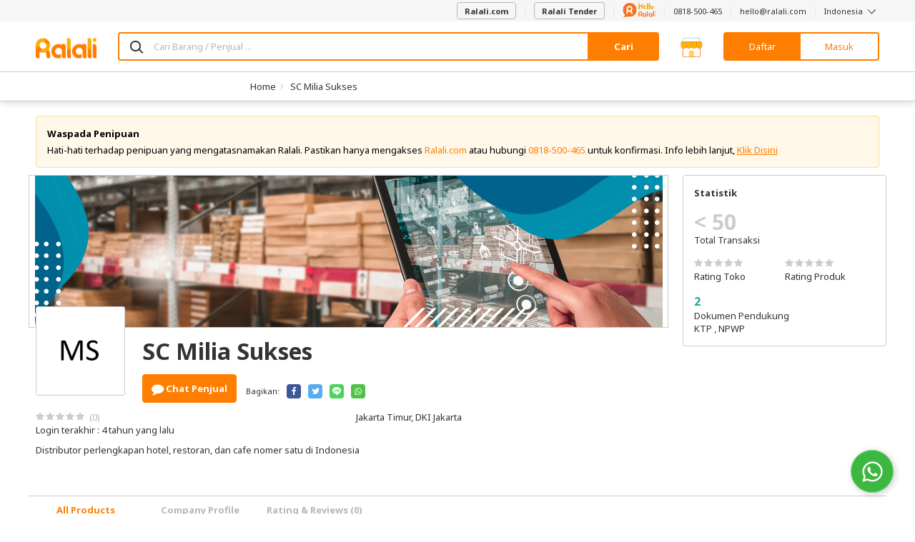

--- FILE ---
content_type: text/html; charset=UTF-8
request_url: https://www.ralali.com/v/scmiliasukses?category=appliances-hl0023
body_size: 54059
content:
<!DOCTYPE html>
<html lang="id" data-ng-app="appRalali" ng-strict-di>

<head typeof="og:Business">
    <meta http-equiv="content-type" content="text/html; charset=UTF-8">

        <meta name="viewport" content="width=device-width,height=device-height,initial-scale=1,shrink-to-fit=no, maximum-scale=1, user-scalable=no">

    <meta charset="utf-8">

    <title> SC Milia Sukses  | Ralali.com </title>

    <base href="https://www.ralali.com"/>

        <link rel="canonical" href="https://www.ralali.com/v/scmiliasukses">
    <meta property="og:url"                content="https://www.ralali.com/v/scmiliasukses" />
    <meta property="og:type"               content="Business" />
    <meta property="og:title"              content="SC Milia Sukses | Jakarta Timur" />
    <meta property="og:description"        content="Distributor perlengkapan hotel, restoran, dan cafe nomer satu di Indonesia" />
    <meta property="og:image"              content="https://cdn.ralali.id/cdn-cgi/image/f=auto,w=210/assets/img/microsite/logo/scmiliasukses-20220307103559.png" />

                <link rel="next" href="https://www.ralali.com/v/scmiliasukses?page=2" />
    

    <meta name="author" content="Ralali B2B Marketplace Indonesia">
    <link rel="author" href="https://plus.google.com/114026215995636319179"/>

        <meta name="Robots" content="index,follow"/>
    <link rel="dns-prefetch" href="//cdn.ralali.id" />
    <link rel="dns-prefetch" href="//sdk-js.ralali.com" />
    <link rel="dns-prefetch" href="//sslwidget.criteo.com" />
    <link rel="dns-prefetch" href="//snap.licdn.com" />
    <link rel="dns-prefetch" href="//www.google.com" />
    <link rel="dns-prefetch" href="//www.googleadservices.com" />
        <link rel="dns-prefetch" href="//fonts.gstatic.com" />
    <link rel="dns-prefetch" href="//fonts.google.com" />
    <link rel="dns-prefetch" href="//browser.sentry-cdn.com" />
    <link rel="dns-prefetch" href="//cdn.amplitude.com" />
    <link rel="dns-prefetch" href="//cdn.onesignal.com" />
    <link rel="dns-prefetch" href="//www.google-analytics.com" />
    <link rel="dns-prefetch" href="//www.googletagmanager.com" />
    <meta name="msvalidate.01" content="C4BF706090384BCBC43F28FF8B505430">
    <meta name="alexaVerifyID" content="V2IZPg8045z61OQ3Ei-_9syifg0"/>
    <meta name="generator" content="Bootply"/>
    <meta http-equiv="X-UA-Compatible" content="IE=edge">
    <link title="Ralali Search" href="https://www.ralali.com/opensearch.xml"
          type="application/opensearchdescription+xml" rel="search">
    <link rel="shortcut icon" sizes="16x16 24x24 32x32 48x48 64x64"
          href="https://cdn.ralali.id/assets/images/favicon/favicon.ico">
    <link rel="apple-touch-icon" sizes="57x57" href="https://cdn.ralali.id/assets/images/favicon/apple-icon-57x57.png">
    <link rel="apple-touch-icon-precomposed" sizes="57x57"
          href="https://cdn.ralali.id/assets/images/favicon/apple-icon-precomposed.png">
    <link rel="apple-touch-icon" sizes="72x72" href="https://cdn.ralali.id/assets/images/favicon/apple-icon-72x72.png">
    <link rel="apple-touch-icon" sizes="114x114" href="https://cdn.ralali.id/assets/images/favicon/apple-icon-114x114.png">
    <link rel="apple-touch-icon" sizes="120x120" href="https://cdn.ralali.id/assets/images/favicon/apple-icon-120x120.png">
    <link rel="apple-touch-icon" sizes="144x144" href="https://cdn.ralali.id/assets/images/favicon/apple-icon-144x144.png">
    <link rel="apple-touch-icon" sizes="152x152" href="https://cdn.ralali.id/assets/images/favicon/apple-icon-152x152.png">
    <link rel=“alternate” href=“android-app://com.ralali/https://www.ralali.com“/>
    <link rel=“alternate” href=“ios-app://1325479051/ralali/https://www.ralali.com”/>

    <link href="https://fonts.googleapis.com/css?family=Noto+Sans:400,700,700italic,400italic&display=swap" rel="stylesheet" type="text/css">
    
    <meta name="application-name" content="Ralali.com">
    <meta name="msapplication-TileImage" content="https://cdn.ralali.id/ms-icon-144x144.png">
    <meta name="msapplication-TileColor" content="#ffffff">
    <meta name="theme-color" content="#f58220">

    <!--css-->
                <link href="/dist/global.css?id=fade936b8301c0a7c731" rel="stylesheet"/>
<link href="/dist/store-front/store-front.css?id=9a46267ddce0c619c5ef" rel="stylesheet"/>
    <link href="https://www.ralali.com/css/angular-growl/angular-growl.css" rel="stylesheet"/>
    
    <link rel="stylesheet" href="https://cdn.ralali.id/sdk/widget-chat/chat-widget.css">

    <link rel="manifest" href="https://www.ralali.com/manifest.json?v=2.14.41">

        <script src="https://cdn.ralali.id/sdk/widget-chat/chat-widget.js" data-icon-url="https://cdn.prod.website-files.com/64b4ed8031e2d786aa52548c/64be1cfb16a90b995cd160ea_Ralali.png" data-name="Hello Ralali" data-message="Silakan hubungi kami apabila Anda memerlukan bantuan." data-phone-number="62818500465?text=Halo%2C+saya+mendapatkan+informasi+tentang+Ralali+dari+Website.+Bisa+informasikan+detail+lebih+lanjut+mengenai+program+yang+ada+di+Ralali%3F" data-chat-text="Chat WhatsApp Kami"></script>
    <script>

        var is_login = '';
        var userid = '197cf28032105fa13799e84043b5bf0036e3ca6b';
        var name = '';
        var user_type = '';
        var user_name = '';
        var user_email = '';
        var user_phone = '';
        var user_image_profile = '';
        var user_flag_welcome = ''
        var image_path = 'https://cdn.ralali.id/';
        var language = 'id';
        var sso_id = ''

                dataLayer = [{
            sessionID: '197cf28032105fa13799e84043b5bf0036e3ca6b',
            userID: is_login ? userid : null,
            user_id: is_login ? userid : '', // GTM ralali 2.0 uses the user_id datalayer as User Identification
            sso_id: is_login ? sso_id : ''
        }];

        function framebreaker() {

            if(document.referrer.indexOf('visualwebsiteoptimizer') != -1 || document.referrer.indexOf('vwo') != -1 ){
                return;
            }

            var sellerUrl = "";
            if("production" == "local"){
                sellerUrl = "https://dev.ralali.xyz/seller";
            }else if("production" == "production"){
                sellerUrl = "https://ralali.com/seller";
            }
            if (top.location != location){
                if (document.referrer.toLowerCase() != "https://tongtji.ralali.com/" &&
                document.referrer.toLowerCase() != sellerUrl &&
                document.referrer.toLowerCase() != "https://news.ralali.com/"){
                    // top.location.href = document.location.href;
                }
            }
        }

        function gtmPromoButton(button_location){
            dataLayer.push({
                etrkC:'Promo Button',
                etrkA:'Clicked',
                etrkL: button_location,
                event:'gaBehaviorEventCapture'
            });
        }

        window.addEventListener('DOMContentLoaded', function () {
            if (String.prototype.endsWith && window.location.pathname.endsWith("_=_")) {
                var currentUrlLength = window.location.href.length;
                window.location = window.location.href.substring(0, currentUrlLength - 3);
            }
        });

        (function (w, d, s, l, i) {
          w[l] = w[l] || [];
          w[l].push({'gtm.start': new Date().getTime(), event: 'gtm.js'});
          var f = d.getElementsByTagName(s)[0], j = d.createElement(s), dl = l != 'dataLayer' ? '&l=' + l : '';
          j.async = true;
          j.src = '//www.googletagmanager.com/gtm.js?id=' + i + dl;
          f.parentNode.insertBefore(j, f);
        })(window, document, 'script', 'dataLayer', 'GTM-WZQN4G');

                    (function (w, d, s, l, i) {
              w[l] = w[l] || [];
              w[l].push({'gtm.start': new Date().getTime(), event: 'gtm.js'});
              var f = d.getElementsByTagName(s)[0], j = d.createElement(s), dl = l != 'dataLayer' ? '&l=' + l : '';
              j.async = true;
              j.src = '//www.googletagmanager.com/gtm.js?id=' + i + dl;
              f.parentNode.insertBefore(j, f);
            })(window, document, 'script', 'dataLayer', 'GTM-T5PGS98');      
            </script>
    <!-- Start VWO Async SmartCode -->
    <script type='text/javascript'>
        window._vwo_code = window._vwo_code || (function(){
        var account_id=567844,
        settings_tolerance=2000,
        library_tolerance=2500,
        use_existing_jquery=false,
        is_spa=1,
        hide_element='body',

        /* DO NOT EDIT BELOW THIS LINE */
        f=false,d=document,code={use_existing_jquery:function(){return use_existing_jquery;},library_tolerance:function(){return library_tolerance;},finish:function(){if(!f){f=true;var a=d.getElementById('_vis_opt_path_hides');if(a)a.parentNode.removeChild(a);}},finished:function(){return f;},load:function(a){var b=d.createElement('script');b.src=a;b.type='text/javascript';b.innerText;b.onerror=function(){_vwo_code.finish();};d.getElementsByTagName('head')[0].appendChild(b);},init:function(){
        window.settings_timer=setTimeout(function () {_vwo_code.finish() },settings_tolerance);var a=d.createElement('style'),b=hide_element?hide_element+'{opacity:0 !important;filter:alpha(opacity=0) !important;background:none !important;}':'',h=d.getElementsByTagName('head')[0];a.setAttribute('id','_vis_opt_path_hides');a.setAttribute('type','text/css');if(a.styleSheet)a.styleSheet.cssText=b;else a.appendChild(d.createTextNode(b));h.appendChild(a);this.load('https://dev.visualwebsiteoptimizer.com/j.php?a='+account_id+'&u='+encodeURIComponent(d.URL)+'&f='+(+is_spa)+'&r='+Math.random());return settings_timer; }};window._vwo_settings_timer = code.init(); return code; }());
    </script>
    <!-- End VWO Async SmartCode -->
            <script type="application/ld+json">{"@context":"http:\/\/schema.org","@type":"Organization","sameAs":["https:\/\/www.facebook.com\/ralalicom","https:\/\/twitter.com\/ralalicom","https:\/\/plus.google.com\/+RalaliCom","https:\/\/www.linkedin.com\/company\/ralali-com\/","https:\/\/www.instagram.com\/ralalicom\/","https:\/\/www.youtube.com\/channel\/UCA7tGuG-avOIEzcL97ybZqQ"],"name":"Ralali","url":"https:\/\/www.ralali.com","logo":"https:\/\/cdn.ralali.id\/assets\/images\/ralali-logo.png"}</script>
    <script type="application/ld+json">{"@context":"http:\/\/schema.org","@type":"BreadcrumbList","itemListElement":[{"@type":"ListItem","position":1,"item":{"@id":"https:\/\/www.ralali.com","name":"Home"}},{"@type":"ListItem","position":2,"item":{"@id":"https:\/\/www.ralali.com\/v\/scmiliasukses","name":"SC Milia Sukses"}}]}</script>    </head>
<body onload="framebreaker()" data-ng-controller="homeCtrl as home"
      ng-class="[home.pageClass,
                 {'no-header': home.noHeader,
                  'no-footer': home.noFooter,
                  'has-block-heading': home.hasBlockHeading,
                  'bg-gray': home.bodyBgGray}]"
      data-ng-element-ready="home.finishedLoaded()"
      class=""
            ng-init="home.bannerDownload('show'); home.rfqCount = []">
<!-- Google Tag Manager -->
<noscript>
    <iframe src="//www.googletagmanager.com/ns.html?id=GTM-WZQN4G"
            sandbox
            height="0" width="0"
            class="hide invisible">
    </iframe>

            <iframe src="//www.googletagmanager.com/ns.html?id=GTM-T5PGS98"
                sandbox
                height="0" width="0"
                class="hide invisible">
        </iframe>
    </noscript>
<!-- End Google Tag Manager -->

<div class="loading-screen text-center" data-ng-if="home.isLoading" ng-cloak>
    <div class="spinner-loading">
        <div class="bounce1"></div>
        <div class="bounce2"></div>
        <div class="bounce3"></div>
        <div class="bounce4"></div>
    </div>
</div>

<div growl></div>

<growl-notifications ttl="3000"></growl-notifications>
<custom-notification></custom-notification>

<!-- <div data-ng-if="home.cookieTopBarNotif == false"
     ng-class="{'hide': home.cookieTopBarNotif, 'rectangle': !home.cookieTopBarNotif}" class="ng-cloak" id="top-bar-notif">
    <div class="rectangle-box p-b p-t">
        <i class="info-round fa fa-info-circle text-primary pull-left"></i>
        <p class="text-notif m-0 pull-left p-l" ng-bind-html="home.topBarNotifText"></p>
        <i class="multiply icon-close pull-right" data-ng-click="home.hideTopBarNotif()"></i>
    </div>
</div>
 -->
<!-- header -->
<header class="header-container"
        data-ng-class="[home.headerState,
                        {'header-sticky': home.isHeaderSticky}]"
        data-ng-if="!home.noHeader && !home.isHeaderCompact && !home.headerRfq && !home.headerBigResto && !home.headerBigAuto && !home.headerBigMart">
    
        <nav class="navbar navbar-default hidden-sm hidden-xs navbar-helper">
        <div class="container">
            <ul class="nav navbar-nav navbar-right">
                <li>
                    <a href="https://www.ralali.com">
                        <button class="btn btn-default" id="btn-post-buying-request">
                            Ralali.com
                        </button>
                    </a>
                </li>
                <li>
                    <a href="https://www.ralali.com/permintaan-penawaran/form">
                        <button class="btn btn-default" id="btn-post-buying-request">
                            Ralali Tender
                        </button>
                    </a>
                </li>
                <li>
                    <a href="https://www.ralali.com/hubungikami">
                        <svg xmlns="http://www.w3.org/2000/svg" xmlns:xlink="http://www.w3.org/1999/xlink" viewBox="0 0 175 77" width="46" height="20">
    <defs>
        <path id="12cmxhq4pa" d="M0.045 0.194L4.953 0.194 4.953 19.995 0.045 19.995z"/>
        <path id="ikz7pdhthc" d="M0 0.231L74.796 0.231 74.796 76.699 0 76.699z"/>
    </defs>
    <g fill="none" fill-rule="evenodd">
        <path fill="#F37422" d="M117 70.168c-2.852 0-5.171-2.32-5.171-5.17 0-2.852 2.319-5.17 5.171-5.17 2.853 0 5.171 2.318 5.171 5.17v.005c0 2.846-2.318 5.165-5.171 5.165M117 55c-5.512 0-10 4.483-10 9.997 0 5.513 4.488 9.996 10 9.996 1.96 0 3.788-.575 5.333-1.553.345.91 1.22 1.56 2.253 1.56 1.332 0 2.414-1.08 2.414-2.412v-7.59c0-5.512-4.484-9.998-10-9.998M148.998 70.168c-2.85 0-5.171-2.32-5.171-5.17 0-2.852 2.322-5.17 5.171-5.17 2.853 0 5.175 2.318 5.175 5.17v.005c-.003 2.846-2.322 5.165-5.175 5.165m0-15.168c-5.513 0-9.998 4.483-9.998 9.997 0 5.513 4.485 9.996 9.998 9.996 1.964 0 3.789-.575 5.335-1.553.344.91 1.22 1.56 2.252 1.56 1.333 0 2.415-1.08 2.415-2.412v-7.59c0-5.512-4.485-9.998-10.002-9.998M164.5 44c-1.38 0-2.5 1.05-2.5 2.34v24.32c0 1.293 1.12 2.34 2.5 2.34s2.5-1.047 2.5-2.34V46.34c0-1.29-1.12-2.34-2.5-2.34M132.5 44c-1.381 0-2.5 1.05-2.5 2.34v24.32c0 1.293 1.119 2.34 2.5 2.34 1.38 0 2.5-1.047 2.5-2.34V46.34c0-1.29-1.12-2.34-2.5-2.34"/>
        <g transform="translate(170 55)">
            <mask id="oteh8ult5b" fill="#fff">
                <use xlink:href="#12cmxhq4pa"/>
            </mask>
            <path fill="#F37422" d="M2.501.194C1.145.194.045 1.26.045 2.576v15.04c0 1.314 1.1 2.379 2.456 2.379 1.353 0 2.452-1.065 2.452-2.38V2.575c0-1.316-1.1-2.38-2.452-2.38" mask="url(#oteh8ult5b)"/>
        </g>
        <path fill="#F37422" d="M172.497 50c.66 0 1.303-.266 1.77-.736.466-.46.733-1.103.733-1.762 0-.656-.267-1.304-.732-1.765-.468-.47-1.11-.737-1.771-.737-.658 0-1.304.268-1.768.737-.465.461-.729 1.106-.729 1.765 0 .66.264 1.301.73 1.762.463.47 1.11.736 1.767.736M94.976 62.243c-3.363-.013-6.092-2.612-6.092-5.804 0-3.202 2.743-5.804 6.116-5.804h.023c3.364.012 6.093 2.61 6.093 5.804 0 3.2-2.742 5.804-6.116 5.804h-.024zm6.918 2.318C104.4 62.644 106 59.717 106 56.44 106 50.683 101.07 46 95.004 46H95c-6.066 0-11 4.683-11 10.439v16.244C84 73.963 85.091 75 86.44 75c1.35 0 2.444-1.037 2.444-2.317v-7.571c1.748 1.113 3.854 1.766 6.116 1.766v.002c.007 0 .013-.002.013-.002 3.371.013 6.103 2.61 6.103 5.805 0 1.28 1.094 2.317 2.444 2.317 1.35 0 2.44-1.037 2.44-2.317 0-3.28-1.605-6.206-4.106-8.122z"/>
        <mask id="c5r7cu4lsd" fill="#fff">
            <use xlink:href="#ikz7pdhthc"/>
        </mask>
        <path fill="#F37422" d="M0 37.422c0 8.757 3.06 16.786 8.16 23.139 2.064 2.566 3.13 6.663 1.249 9.083-1.343 1.732-2.826 2.918-4.428 3.128-5.2.695 1.917 6.892 14.125 2.162 3.075-1.193 7.861-1.67 11.101-1.02 2.322.459 4.732.709 7.195.709 20.651 0 37.394-16.654 37.394-37.192 0-20.547-16.743-37.2-37.402-37.2C16.744.231 0 16.884 0 37.422z" mask="url(#c5r7cu4lsd)"/>
        <path fill="#FFF" d="M35.967 40.642c-4.89-.02-8.858-3.965-8.856-8.808.002-4.857 3.991-8.804 8.896-8.802h.035c4.89.02 8.858 3.963 8.856 8.808-.002 4.855-3.991 8.805-8.897 8.802h-.034zm10.059 3.52c3.642-2.906 5.973-7.347 5.974-12.32.003-8.732-7.164-15.839-15.985-15.842h-.005c-8.82-.003-15.998 7.099-16.001 15.832L20 56.474c0 1.943 1.585 3.517 3.547 3.517 1.963.001 3.554-1.571 3.555-3.515l.004-11.484c2.543 1.69 5.603 2.681 8.893 2.683v.002l.02-.002c4.9.02 8.872 3.963 8.87 8.808 0 1.943 1.59 3.516 3.553 3.517 1.962 0 3.549-1.572 3.55-3.515.001-4.975-2.33-9.415-5.966-12.323z"/>
        <path fill="#F6AE1A" d="M88.293 36c-1.672-.016-2.806-.84-3.4-2.474-.596-1.632-.893-4.237-.893-7.813 0-5.355.301-10.752.905-16.19.362-3.314 1.103-5.747 2.224-7.298C87.715 1.408 88.413 1 89.224 1c.052 0 .306.012.763.037.457.024.944.494 1.461 1.408.759 1.34 1.164 3.854 1.216 7.544l.026 3.257c0 .245.051.453.155.625.103.171.465.257 1.086.257l5.793.074c.19 0 .354-.368.492-1.102.5-2.499.879-4.189 1.137-5.07.294-1.062.767-1.96 1.423-2.695.57-.653 1.232-.98 1.991-.98.086 0 .363.03.828.086.465.058.948.486 1.448 1.286.638 1.013.957 2.71.957 5.095 0 3.445-.017 6.319-.052 8.621-.12 5.405-.586 8.834-1.396 10.287-.656 1.208-1.699 1.812-3.13 1.812-1.517 0-2.569-.645-3.155-1.935-.397-.865-.594-2.743-.594-5.633 0-1.42-.035-2.518-.104-3.294-.07-.776-.285-1.164-.647-1.164-3.844.115-5.862.2-6.051.258-.19.057-.31.2-.362.428-.087.376-.13 1.731-.13 4.066 0 4.099-.233 7.16-.698 9.185-.19.783-.6 1.404-1.228 1.861-.63.458-1.35.686-2.16.686M116.338 20.124c1.149 0 2.042-.627 2.677-1.883.446-.893.67-1.59.67-2.089 0-.446-.224-.67-.67-.67l-.412.013c-.258.009-.72.202-1.39.58-.67.379-1.236.834-1.7 1.367-.377.43-.566.86-.566 1.29 0 .928.464 1.392 1.39 1.392M118.115 34h-.232c-1.905 0-3.506-.434-4.801-1.303-1.296-.868-2.288-2.041-2.974-3.52-.738-1.616-1.107-3.404-1.107-5.365 0-2.544.446-4.702 1.339-6.473.892-1.77 2.06-3.103 3.502-3.998 1.441-.893 2.917-1.341 4.427-1.341 1.545.018 2.875.473 3.991 1.367 1.252 1.032 1.88 2.528 1.88 4.488 0 1.272-.374 2.377-1.12 3.314-.748.937-1.781 1.68-3.103 2.23-1.322.551-2.73.92-4.222 1.11-.893.12-1.339.68-1.339 1.676 0 .567.257 1.17.773 1.805.566.706 1.664 1.058 3.295 1.058 1.87 0 3.741-.542 5.612-1.625.995-.584 1.836-.877 2.523-.877.464 0 .82.147 1.068.439.25.292.374.636.374 1.031 0 .706-.275 1.333-.824 1.883-2.66 2.682-5.681 4.05-9.062 4.101M133.795 36h-.164c-.655 0-1.28-.201-1.87-.604-.592-.402-.97-.963-1.133-1.684-.42-1.928-.628-7.04-.628-15.338 0-8.28.218-13.367.655-15.262.2-.838.646-1.433 1.338-1.785.418-.218.855-.327 1.31-.327.292 0 .583.042.874.126 1 .302 1.666.897 1.993 1.785.656 1.844 1.138 4.878 1.447 9.102.255 3.302.383 6.605.383 9.906 0 .922-.028 2.67-.082 5.243-.055 2.573-.428 4.79-1.12 6.65-.51 1.408-1.51 2.138-3.003 2.188M143.795 36h-.164c-.655 0-1.28-.201-1.87-.604-.592-.402-.97-.963-1.133-1.684-.42-1.928-.628-7.04-.628-15.338 0-8.28.218-13.367.655-15.262.2-.838.646-1.433 1.338-1.785.418-.218.855-.327 1.31-.327.292 0 .583.042.874.126 1 .302 1.666.897 1.993 1.785.656 1.844 1.138 4.878 1.447 9.102.255 3.302.383 6.605.383 9.906 0 .922-.028 2.67-.082 5.243-.055 2.573-.428 4.79-1.12 6.65-.51 1.408-1.51 2.138-3.003 2.188M158.211 29.338c.962-.049 1.758-.543 2.388-1.483.63-.939.944-1.992.944-3.159 0-.729-.166-1.425-.498-2.09-.735-1.458-1.898-2.187-3.49-2.187-.734 0-1.311.308-1.731.924-.56.826-.84 1.895-.84 3.207 0 .568.083 1.22.25 1.957.166.737.498 1.393.997 1.968.498.575 1.115.863 1.85.863h.13zm.132 5.662h-.237c-1.941-.048-3.507-.53-4.696-1.446-1.189-.915-2.055-2.102-2.597-3.56-.542-1.458-.813-2.99-.813-4.593 0-1.701.266-3.342.8-4.921.533-1.58 1.386-2.871 2.558-3.876 1.26-1.07 2.894-1.604 4.906-1.604 1.17 0 2.422.349 3.751 1.045 1.661.891 2.908 2.16 3.739 3.803.83 1.644 1.246 3.43 1.246 5.359 0 2.851-.98 5.249-2.939 7.193-1.766 1.733-3.672 2.6-5.718 2.6z"/>
    </g>
</svg>
                    </a>
                </li>
                <li><a href="https://wa.me/62818500465">0818-500-465</a></li>
                <li><a href="/cdn-cgi/l/email-protection#acc4c9c0c0c3ecdecdc0cdc0c582cfc3c1"><span class="__cf_email__" data-cfemail="4b232e2727240b392a272a272265282426">[email&#160;protected]</span></a></li>
                <li class="dropdown" uib-dropdown>
                    <a class="dropdown-toggle"
                       role="button"
                       aria-haspopup="true"
                       aria-expanded="false"
                       uib-dropdown-toggle>
                        Indonesia <i class="icon-angle-down icon-thin"></i>
                    </a>
                    <ul class="dropdown-menu ng-scope" data-ng-controller="LangCtrl" uib-dropdown-menu>
                        <li>
                            <a href="https://www.ralali.com/lang/en" data-ng-click="setLang('English')" data-ng-class="{active : lang == 'English'}" class="linkEnglish">English</a>
                        </li>
                        <li>
                            <a href="https://www.ralali.com/lang/id"data-ng-class="{active : lang == 'Indonesia'}" data-ng-click="setLang('Indonesia')" class="linkBahasa">Bahasa Indonesia</a>
                        </li>
                    </ul>
                </li>
            </ul>
        </div>
    </nav>
        <div class="page-cover-layer hide" ng-click="home.closeLayer()"></div>
                        <section class="main-header sticky ">
    <div class="pattern"></div>
    <div class="container">
        <div class="main-header-content ">
            
            <div class="hamburger-layer hide"></div>
            <div class="hamburger-home visible-sm visible-xs">
                <nav role="navigation">
                    <div id="menuToggle">
                        <input id="toggle-input-burger" data-ng-class="{'toggle-input-burger-top-banner' : home.topBanner}" type="checkbox"/>
                        <i class="sprite-header-footer icon-hamburger-menu"></i>
                        <div id="menu" data-ng-class="{'menu-with-top-banner': home.topBanner, 'burgermenu-to-top': home.bannerCommand === 'show' && home.currUrl === 'https://www.ralali.com/'}">
                            <div class="hamburger-close-button">
                                <i class="icon-close icon-lg"></i>
                            </div>
                                                            <li>
                                    <a class="fullwidth-link btnAllCategories" href="https://www.ralali.com/all-categories">
                                        Semua Kategori
                                    </a>
                                </li>
                                <li>
                                    <a onclick="gtmPromoButton('Burger Menu')" href="https://www.ralali.com/promo?source=top-btn" class="btn-promo">
                                        Lihat Promo
                                    </a>
                                </li>
                                                        <hr/>
                            <div class="burgermenu">
                                                                <ul>
                                    <li class="head">Bantuan</li>
                                    <li><a class="fullwidth-link btnHelpContactUs" href="https://www.ralali.com/hubungikami">Hubungi Kami</a></li>
                                    <li><a href="https://wa.me/62818500465">0818-500-465</a></li>
                                    <li><a href="/cdn-cgi/l/email-protection#224a474e4e4d6250434e434e4b0c414d4f"><span class="__cf_email__" data-cfemail="b1d9d4dddddef1c3d0ddd0ddd89fd2dedc">[email&#160;protected]</span></a></li>
                                </ul>
                                <hr/>
                                <ul>
                                    <li class="head">Ralali</li>
                                    <li><a class="fullwidth-link btnRalaliAboutUs" href="https://www.ralali.com/tentangkami">Tentang Kami</a>
                                    </li>
                                    <li><a class="fullwidth-link btnRalaliCareer" href="https://www.ralali.com/careers">Karir</a></li>
                                    <li><a class="fullwidth-link btnRalaliNews" href="https://news.ralali.com/">Berita</a></li>
                                    <li><a class="fullwidth-link btnRalaliAllBrand" href="https://www.ralali.com/all-brands">Semua Merek</a></li>
                                    <li><a class="fullwidth-link btnRalaliHowToBuy" href="https://www.ralali.com/carabelanja">Cara Berbelanja</a>
                                    </li>
                                    <li><a class="fullwidth-link btnRalaliPaymentMethod" href="https://www.ralali.com/metodepembayaran">Metode Pembayaran</a></li>
                                    <li><a class="fullwidth-link btnRalaliHowToSell" href="https://www.ralali.com/vendor"> Berjualan di Ralali.com </a></li>
                                    <li><a class="fullwidth-link btnRalaliSellerBenefit" href="https://www.ralali.com/vendor">Keuntungan Penjual</a>
                                    </li>
                                    <li><a class="fullwidth-link btnRalaliSellingTips" href="https://www.ralali.com/vendor">Tips Berjualan</a></li>
                                    <li>
                                        <a class="fullwidth-link btnRfq" href="https://www.ralali.com/permintaan-penawaran">
                                            Quotation
                                        </a>
                                    </li>
                                </ul>
                                <hr/>
                                <ul ng-controller="LangCtrl">
                                    <li class="head">Bahasa</li>
                                    <li>
                                        <a class="fullwidth-link btnLanguageEnglish" href="https://www.ralali.com/lang/en" data-ng-click="setLang('English')">English</a>
                                    </li>
                                    <li>
                                        <a class="fullwidth-link btnLanguageBahasa" href="https://www.ralali.com/lang/id" data-ng-click="setLang('Indonesia')">Bahasa Indonesia</a>
                                    </li>
                                </ul>
                                                            </div>
                        </div>
                    </div>
                </nav>
            </div>
            <div class="header-logo header-logo-home ">
                <a href="https://www.ralali.com/marketplace" class="header-logo-item header-logo-full">
                    <i class="sprite-header-footer logo-ralali hidden-sm hidden-xs hidden-custom"></i>
                    <i class="sprite-header-footer logo-ralali-xs visible-sm visible-xs hidden-custom "></i>
                    <i class="sprite-header-footer logo-ralali-footer-xs logo-ralali-r hidden-sm hidden-xs visible-custom hidden"></i>
                </a>
                <a href="https://www.ralali.com/marketplace" class="header-logo-item header-logo-r ">
                                            <i class="sprite-header-footer logo-ralali-footer-xs"></i>
                                    </a>
            </div>
            <div class="header-search" ng-if="home.hideHomeSearch"></div>
            <div class="header-search" ng-if="!home.hideHomeSearch">
                <a class="header-category-btn btn btn-primary-ghost visible-sm-inherit visible-xs-inherit"
                    href="https://www.ralali.com/all-categories">
                    Kategori
                </a>

                <div class="home-search">
                    <form method="GET" action="https://www.ralali.com/searches/redirect-search" accept-charset="UTF-8">
                    <div class="input-group">
                    <span class="input-group-icon" style="background: #FFF;">
                        <span class="icon-search"></span>
                    </span>
                        <input maxlength="200"
                                type="text"
                                ng-model="customSelected"
                                ng-model-options="{ debounce: 400 }"
                                ng-value=""
                                name="search"
                                uib-typeahead="result as result.name for result in home.searchTerm($viewValue, home.searchCategory.alias)"
                                typeahead-popup-template-url="searchResult.html"
                                typeahead-min-length="1"
                                typeahead-loading="isLoadingSearch"
                                data-ng-click="searchInputToggle($event)"
                                ng-init="home.homeInit()"
                                typeahead-no-results="noResult"
                                typeahead-focus-first="false"
                                typeahead-on-select="home.changeUrl($model)"
                                autocomplete="off"
                                class="form-control border-primary with-ico-right"
                                placeholder="Cari Barang / Penjual ...">
                        <i class="uil-ring-css autocomplete-loading" data-ng-if="isLoadingSearch"></i>
                        <script data-cfasync="false" src="/cdn-cgi/scripts/5c5dd728/cloudflare-static/email-decode.min.js"></script><script type="text/ng-template" id="searchResult.html">
                            <div class="custom-popup-wrapper"
                                    data-ng-show="(isOpen() && !moveInProgress) || matches.model.isNoResult"
                                    aria-hidden="<%!isOpen()%>">
                                <ul class="dropdown-menu" role="listbox">
                                    <li ng-repeat="match in matches track by $index"
                                        ng-class="{active: isActive($index),
                                                linkSearchCollection: match.model.title === 'Collection' || match.model.title === 'Koleksi',
                                                linkSearchCategories: match.model.title === 'Category' || match.model.title === 'Kategori',
                                                linkSearchVendors: match.model.title === 'Seller',
                                                linkSearchBilling: match.model.title === 'R-Billing',
                                                linkSearchItems: match.model.title === 'Produk' || match.model.title === 'Product'}"
                                        ng-mouseenter="selectActive($index)"
                                        ng-click="selectMatch($index)" role="option">
                                        <b data-ng-if="match.model.isTitle"><% match.model.title %></b>
                                        <a href="" tabindex="-1" ng-class="match.model.name == 'PDAM' || 
                                        match.model.name == 'PLN' || match.model.name == 'PULSA' 
                                        || match.model.name == 'PAKET DATA' || match.model.name == 'BPJS' || match.model.name == 'GIFT CARD' ? 'pdam-align' : ''">
                                            <span ng-if="match.model.name == 'PULSA'">
                                                <span class="sprite-digo icon-pulsa scale-digo-sprite"></span>&nbsp
                                            </span>
                                            <span ng-if="match.model.name == 'PLN'"> 
                                                <span class="sprite-digo icon-listrik text-success scale-digo-sprite"></span>&nbsp
                                            </span>
                                            <span ng-if="match.model.name == 'PDAM'"> 
                                                <span class="sprite-digo tab-pdam-blue text-success scale-digo-sprite"></span>&nbsp
                                            </span>
                                            <span ng-if="match.model.name == 'PAKET DATA'"> 
                                                <span class="sprite-digo icon-data-green text-success scale-digo-sprite"></span>&nbsp
                                            </span>
                                            <span ng-if="match.model.name == 'BPJS'"> 
                                                <span class="sprite-digo icon-bpjs-yellow text-success scale-digo-sprite"></span>&nbsp
                                            </span>
                                            <span ng-if="match.model.name == 'GIFT CARD'">
                                                <span class="sprite-digo icon-giftcard text-success scale-digo-sprite"></span>&nbsp
                                            </span>
                                            <span ng-bind-html="match.model.name | uibTypeaheadHighlight:query"
                                                ng-class="{linkSearchCollection: match.model.title === 'Collection' || match.model.title === 'Koleksi',
                                                    linkSearchCategories: match.model.title === 'Category' || match.model.title === 'Kategori',
                                                    linkSearchVendors: match.model.title === 'Seller',
                                                    linkSearchBilling: match.model.title === 'R-Billing',
                                                    linkSearchItems: match.model.title === 'Produk' || match.model.title === 'Product'}">
                                            </span>
                                            <span ng-if="match.model.ssType && match.model.type=='vendor'" class='ss-logo-container'>
                                                <img ng-src="https://cdn.ralali.id/&lt;% match.model.ssImgSrc %&gt;" ng-cloak/>
                                            </span>
                                        </a>
                                    </li>
                                </ul>
                                <div data-ng-if="noResult">
                                    <i class="close icon-close icon-gray" aria-hidden="true"></i> data tidak ditemukan.
                                </div>
                            </div>
                        </script>
                        <div class="custom-popup-wrapper suggestion-container hidden-xs hidden-sm hide" ng-class="{hide: customSelected}">
                            <div class="last-searches" ng-show="searchHistoryData.length">
                                <div class="last-searches-header">
                                    <h6 class="title">Pencarian Terakhir</h6>
                                    <a role="button" ng-click="home.removeAllSearchItem(home.userid)">Hapus Semua</a>
                                </div>
                                <ul class="last-search-items">
                                    <li data-ng-repeat="(x,y) in searchHistoryData" class="last-search-item last-search-item--desktop">
                                        <a ng-href="searches/redirect-search?search=<% y.keyword %>" class="trackLastSearch"><% y.keyword %></a>
                                        <span class="icon-close icon-thin" ng-click="home.removeSearchItem($index, y.id, home.userid)"></span>
                                    </li>
                                </ul>
                            </div>

                            <div class="popular-keywords">
                                <h6 class="title">Pencarian Populer</h6>
                                <ul class="popular-keyword-items">
                                    <li data-ng-repeat="(x,y) in keywordsList" class="popular-keyword-item">
                                        <a ng-href="<% y.url %>" class="btnSuggestSearch"><% y.text %></a>
                                    </li>
                                </ul>
                            </div>
                        </div>
                        <span class="input-group-btn">
                        <button class="btn btnSearchHome" type="submit">Cari</button>
                    </span>
                    </div>
                    </form>
                </div>

                            </div>
            <ul class="icon-header-container"
                ng-mouseleave="home.popover.isOpen = 'none'">
                <li ng-class="{inactive: !home.items_in_cart,
                            open: (home.popover.isOpen === 'cart')}"
                    ng-if="home.isFeatureFlagsLoaded && home.featureFlags['biz--marketplace-enable-cart--global']"
                    ng-mouseover="home.popover.isOpen = (home.screenType === 'desktop') ? 'cart' : 'none'"
                    popover-is-open="home.popover.isOpen === 'cart'"
                    uib-popover-template="home.popover.cart.templateUrl"
                    popover-placement="bottom"
                    popover-class="popover-cart"
                    popover-trigger="none">
                    <div class="icon-header">
                        <span class="icon sprite-header-footer icon-header-cart"></span>
                    </div>
                    <div class="icon-header-text" ng-if="home.items_in_cart" ng-cloak><% home.items_in_cart %></div>
                    <a href="show-cart/" class="btnIconCart"></a>
                </li>
                <li  class="hidden-sm hidden-xs"                     ng-class="{inactive: (home.dataChat.unread == 0 || home.user_type == 'C'),
                            open: (home.popover.isOpen === 'store')}"
                    ng-mouseover="home.popover.isOpen = (home.screenType === 'desktop') ? 'store' : 'none'"
                    popover-is-open="home.popover.isOpen === 'store'"
                    uib-popover-template="home.popover.store.templateUrl"
                    popover-placement="bottom"
                    popover-class="popover-store"
                    popover-trigger="none">
                    <div class="icon-header">
                        <span class="icon sprite-header-footer icon-header-store iconOpenStore"></span>
                    </div>
                    <div class="icon-header-text" 
                        ng-if="home.user_type != 'C' && home.dataChat.unread > 0"
                        ng-cloak><% home.dataChat.unread > 99 ? '99+' : home.dataChat.unread ) %>
                    </div>
                    <a href="sellerpanels#/" class="iconOpenStore"></a>
                </li>
                                    <li>
                        <div class="header-login input-group">
                        <span class="input-group-btn">
                            <a href="https://www.ralali.com/signup" class="btnHomeRegister btn btn-primary btn-alt btn-wide">
                                Daftar
                            </a>
                        </span>
                            <span class="input-group-btn">
                            <a href="https://www.ralali.com/login" class="btnHomeLogin btn btn-primary-ghost btn-alt btn-wide">
                                Masuk
                            </a>
                        </span>
                        </div>
                    </li>
                            </ul>
        </div>
    </div>
</section>
            
    
        <nav class="navbar navbar-alt hidden-sm hidden-xs navbar-breadcrum" data-ng-if="home.hidemenu != true">
        <div class="container">
            <div class="row">
                <ol class="breadcrumb col-xs-offset-3">
                        <li><a href="https://www.ralali.com" class="active">Home</a></li>
    <li><a href="https://www.ralali.com/v/scmiliasukses" class="active">SC Milia Sukses</a></li>
    <link rel="stylesheet" type="text/css" href="https://www.ralali.com/css/jssocials/jssocials.css" />
    <link rel="stylesheet" type="text/css" href="https://www.ralali.com/css/jssocials/jssocials-theme-flat.css" />
                </ol>
            </div>
            <category-menu data-ng-if="!home.validateBot()" alias="navbar" position="header" ng-cloak>
				            </category-menu>
        </div>
    </nav>

        
    </header>





<!-- end header -->
<main ng-class="{'non-margin-main': home.nonMarginMain,
                 'p-t-0': home.nonPaddingTopMain,
                 'm-t-0': home.nonMarginTopMain}"
        ng-style="{
            'margin-top': home.headerOffset,
            'overflow-x': home.productRecommendationExist ? 'hidden' : 'initial',
        }"
      class=" has-breadcrumb">
    
    <div class="container">
        <div class="alert alert-warning" style="color: black !important;">
            <p><strong>Waspada Penipuan</strong></p>
            <p>Hati-hati terhadap penipuan yang mengatasnamakan Ralali. Pastikan hanya mengakses <span class="text-warning">Ralali.com</span> atau hubungi <span class="text-warning">0818-500-465</span> untuk konfirmasi. Info lebih lanjut, <a style="text-decoration: underline;" href="https://news.ralali.com/waspada-penipuan-mengatasnamakan-ralali/" target="_blank">Klik Disini</a></p>
        </div>
    </div>
        <div class="storeContainer" id="anchoritemlist">
        <div id="MyshopHomepage" ng-controller="MyshopHomepage as homepage" ng-init="homepage.init('scmiliasukses','6013a8b','')">
                                                                            <div class="row row-responsive store-info">
                <div class="col-xs-9">
                    <div class="col-xs-12 banner-vendor">
                        <div class="row">
                                                        <uib-carousel active="active1" interval="5000" no-wrap="noWrapSlides">
                                                                                                            <uib-slide index="0" >
                                            <div class="full-height">
                                                <img src="https://cdn.ralali.id/assets/img/microsite/banner/scmiliasukses-0-20220307103559.png" class="store-banner-img">
                                            </div>
                                        </uib-slide>
                                                                                                </uib-carousel>
                        </div>
                    </div>
                    <div class="col-xs-12 row-vendor-description">
                        <div class="row">
                            <div class="col-xs-2">
                                <div class="vendor-profile">
                                                                        <img src = "https://cdn.ralali.id/cdn-cgi/image/f=auto,w=210/assets/img/microsite/logo/scmiliasukses-20220307103559.png" on-error />
                                </div>
                            </div>
                            <header class="col-xs-10 vendor-header">
                                <div class="row">
                                    <div class="col-xs-12 m-t-sm m-b-sm flexbox item-align-center space-between">
                                        <h1 class="vendor-no-mt m-0">SC Milia Sukses</h1>
                                                                            </div>
                                    <div class="col-xs-12">
                                        <div class="vendor-interaction">
                                            <div class="list-inline">
                                                <li>
                                                    <button class="btn btn-primary btn-default btnChatSeller" data-ng-click="homepage.chatAll('100743819')" data-ng-disabled="!homepage.canChat" ng-if="home.isFeatureFlagsLoaded && home.featureFlags['rel--marketplace-chat-v2--global']">
                                                        <i class="fa fa-comment fa-lg"></i> &nbspChat Penjual
                                                    </button>
                                                    <button class="btn btn-primary btn-default btnChatSeller" data-ng-click="homepage.chatOld('007200610068006D0061006E002E00680061006B0069006D003800340040007900610068006F006F002E0063006F006D')" data-ng-disabled="!homepage.canChat" ng-if="home.isFeatureFlagsLoaded && !home.featureFlags['rel--marketplace-chat-v2--global']">
                                                        <i class="fa fa-comment fa-lg"></i> &nbspChat Penjual
                                                    </button>
                                                </li>
                                                <li>
                                                    <div class="share-to">
                                                        <small>Bagikan: </small>
                                                        <span class="share-socmed">
                                                        <!-- desktop version -->
                                                            <a target="_blank" ng-href="<%homepage.facebook%>" class="socmed-icon socmed-icon-md facebook">
                                                                <i class="fa fa-facebook" aria-hidden="true"></i>
                                                            </a>
                                                            <a target="_blank" ng-href="<%homepage.twitter%>" class="socmed-icon socmed-icon-md twitter">
                                                                <i class="fa fa-twitter" aria-hidden="true"></i>
                                                            </a>
                                                            <a class="socmed-icon socmed-icon-md line" ng-href="<%homepage.line%>" target="_blank">
                                                                <i class="fa fa-line"></i>
                                                            </a>
                                                            <a ng-href="<%homepage.whatsApp%>" target="_blank" class="socmed-icon socmed-icon-md whatsapp">
                                                                <i class="fa fa-whatsapp" aria-hidden="true"></i>
                                                            </a>
                                                        </span>
                                                    </div>
                                                </li>
                                            </div>
                                        </div>
                                    </div>
                                </div>
                            </header>
                        </div>
                        <div class="row">
                          <div class="col-md-12">
                            <p class="quote visible-xs m-t">
                                                            <span>Distributor perlengkapan hotel, restoran, dan cafe nomer satu di Indonesia</span>
                                                        </p>
                          </div>
                        </div>
                        <div class="row visible-xs b-b-solid p-b">
                            <div class="col-xs-12">
                                <button class="btn btn-primary btn-chat-seller pull-left btnChatSeller" data-ng-click="homepage.chatAll('100743819', 'true')" data-ng-disabled="!homepage.canChat" ng-if="home.isFeatureFlagsLoaded && home.featureFlags['rel--marketplace-chat-v2--global']">
                                    <i class="fa fa-comment fa-lg"></i> &nbspChat Penjual
                                </button>
                                <button class="btn btn-primary btn-chat-seller pull-left btnChatSeller" data-ng-click="homepage.chatOld('007200610068006D0061006E002E00680061006B0069006D003800340040007900610068006F006F002E0063006F006D')" data-ng-disabled="!homepage.canChat" ng-if="home.isFeatureFlagsLoaded && !home.featureFlags['rel--marketplace-chat-v2--global']">
                                    <i class="fa fa-comment fa-lg"></i> &nbspChat Penjual
                                </button>
                            </div>
                        </div>

                        <div class="row m-t">
                            <div class="col-xs-6">
                                <span title="<% homepage.vendor_rating %>">
                                     <uib-rating ng-init="x= 5; rate= home.roundUpStar(homepage.vendor_rating)"
                                                 ng-model="rate" max="x" state-on="'fa fa-star'"
                                                 state-off="'fa fa-star text-muted'" read-only="true"
                                                 class="rating review-star"
                                                 ng-class="{'rating-half-<% home.getFullStar(homepage.vendor_rating) %>' : homepage.vendor_rating % 1 !==0 }"></uib-rating>
                                </span>
                                <span class="label-span">(0)</span>
                            </div>
                            <div class="col-xs-6">Jakarta Timur, DKI Jakarta</div>
                            <div class="col-xs-6" ng-cloak>
                                Login terakhir :
                                                                                                                                                    <%1658316609000 | timeago%>
                                                                                                </div>
                        </div>
                        <div class="row">
                            <div class="col-xs-12 vendor-description m-t">
                                <p class=" quote hidden-xs">
                                  Distributor perlengkapan hotel, restoran, dan cafe nomer satu di Indonesia
                                </p>
                            </div>
                        </div>
                    </div>
                </div>


                <section class="col-xs-3">
                    <div class="thumbnail m-b">
                        <div class="row transaction-detail">
                            <div class="col-xs-12">
                                <p><b>Statistik</b></p>
                                <span class="content-text">
                                <span class="content-total-value text-muted">
                                                                            < 50
                                                                    </span>
                            </span>
                                <p>Total Transaksi</p>
                                <div class="col-md-6 col-xs-12 p-0">
                                  <div class="rating review-rating-md hidden-xs" ng-init = "homepage.initVendorRating()" title="<% homepage.vendor_rating %>">

                                      <uib-rating ng-init="homepage.initVendorRating();
                                                  x= 5; rateVendorFullStar= home.roundUpStar(homepage.vendor_rating)"
                                                  ng-model="rateVendorFullStar" max="x" state-on="'fa fa-star'"
                                                  state-off="'fa fa-star text-muted'" read-only="true"
                                                  class="rating review-star"
                                                  ng-class="{'rating-half-<% home.getFullStar(homepage.vendor_rating) %>' : homepage.vendor_rating % 1 !=0 }"></uib-rating>
                                  </div>
                                  <p class="hidden-xs">Rating Toko</p>
                                </div>
                                <div class="col-md-6 col-xs-12 p-0">
                                  <div class="rating review-rating-md hidden-xs" ng-init = "homepage.initProductRating()" title="<% homepage.product_rating %>">
                                      <uib-rating ng-init="homepage.initProductRating();
                                                  x= 5; rateProductFullStar= home.roundUpStar(homepage.product_rating)"
                                                  ng-model="rateProductFullStar" max="x" state-on="'fa fa-star'"
                                                  state-off="'fa fa-star text-muted'" read-only="true"
                                                  class="rating review-star"
                                                  ng-class="{'rating-half-<% home.getFullStar(homepage.product_rating) %>' : homepage.product_rating % 1 !=0 }"></uib-rating>
                                  </div>
                                  <p class="hidden-xs">Rating Produk</p>
                                </div>
                                                                <span class="content-text">
                                <span class="content-secondary">2
                                    <small ng-show="">(Direkomendasikan)</small>
                                </span>
                            </span>
                                <p class="m-b-0">Dokumen Pendukung</p>
                                                                                                            <span> KTP , </span>
                                                                        <span>NPWP</span>
                                                            </div>
                        </div>
                    </div>
                    <div class="row vendor-mobile-share b-0 p-t-0">
                      <div class="col-xs-12">
                        <ul class="list-inline popover-share">
                          <li class="col-xs-2"><i class="fa fa-share-alt"></i> Bagikan:</li>
                          <li class="col-xs-10">
                            <!--mobile version-->
                            <div class="share-socmed">
                              <a target="_blank" ng-href="<%homepage.facebook%>" class="socmed-icon socmed-icon-md facebook">
                                <i class="fa fa-facebook" aria-hidden="true"></i>
                              </a>
                              <a target="_blank" ng-href="<%homepage.twitter%>" class="socmed-icon socmed-icon-md twitter">
                                <i class="fa fa-twitter" aria-hidden="true"></i>
                              </a>
                              <a class="socmed-icon socmed-icon-md line" ng-href="<%homepage.line%>" target="_blank">
                                <i class="fa fa-line"></i>
                              </a>
                              <a ng-href="<%homepage.whatsAppMobile%>" target="_blank" class="socmed-icon socmed-icon-md whatsapp">
                                <i class="fa fa-whatsapp" aria-hidden="true"></i>
                              </a>
                            </div>
                          </li>
                        </ul>
                      </div>
                    </div>
                </section>
            </div>

                            <div class="tab-homepage tab-box-alt">
                    <ul class="nav" role="tablist">
                        <li class="nav-item"><a class="nav-link" ng-class="homepage.hash ? '' : 'active'" href="#tab-products" data-toggle="tab" role="tab"><span id="item_counts">All Products</span></a></li>
                        <li class="nav-item"><a class="nav-link" href="#tab-company" data-toggle="tab" role="tab">Company Profile</a></li>
                        <li class="nav-item"><a class="nav-link" ng-class="homepage.hash ? 'active' : ''" href="#tab-review" data-toggle="tab" role="tab">Rating & Reviews (0)</a></li>
                    </ul>
                    <div class="tab-content">
                        <div id="tab-products" class="tab-pane" ng-class="homepage.hash ? '' : 'active'">
                            <div class="itemlistContainer item-list-container "
  data-ng-controller="SearchElLazyCtrl as searchList" id="anchoritemlist" ng-init="searchList.initSearch()">
    <div class="row ">
        <input type="checkbox" id="menu-filter-toggle" ng-model="searchList.hideList">
        <section id="menu-filter">
            <section class="col-xs-12 show-label">
                <h3>
                    <label class="btn btn-secondary-ghost" for="menu-list-toggle">
                        <i class="fa fa-arrow-left" aria-hidden="true"></i> Back
                    </label>
                </h3>
            </section>
            <aside class="col-xs-2" data-ng-if="!searchList.nodata">
                <div class="side-nav">
                    <div class="filter-wholesale" ng-if="searchList.selectedTab === 0" ng-cloak>
                        <div class="list-filter filter-item">
                            <div class="checkbox">
                                <label>
                                    <input type="checkbox"
                                        data-ng-model="searchList.selectedFilter[searchList.selectedTab].wholesale"
                                        data-ng-click="searchList.setFilter({ key : 'wholesale' })">
                                    <i class="icon-check"></i> Produk Grosir
                                </label>
                            </div>
                        </div>
                    </div>
                    <div class="filter-free-shipping" ng-if="searchList.selectedTab === 0" ng-cloak>
                        <div class="list-filter filter-item">
                            <div class="checkbox">
                                <label>
                                    <input type="checkbox"
                                        data-ng-model="searchList.selectedFilter[searchList.selectedTab].free_shipping"
                                        data-ng-click="searchList.setFilter({ key : 'free_shipping' })">
                                    <i class="icon-check"></i> Gratis Ongkir
                                </label>
                            </div>
                        </div>
                    </div>

                    <!-- Filter Location -->
                    <div data-ng-if="searchList.filter[searchList.selectedTab].locations.length" ng-cloak class="filter-locations">
                        <h5>Lokasi</h5>
                        <div class="form-group">
                            <input class="form-control with-ico-right" data-ng-model="searchList.searchLocations.name">
                            <i aria-hidden="true" class="fa fa-search"></i>
                        </div>
                        <div class="list-filter slims" data-slim-scroll>
                            <div class="checkbox" data-ng-repeat="(k,v) in searchList.filter[searchList.selectedTab].locations | filter:searchList.searchLocations.name:strict">
                                <label>
                                    <input type="checkbox" name="locations" data-ng-click="searchList.setFilter({ key: 'location', val: v.name , id: k})"
                                            data-ng-model="searchList.selectedFilter[searchList.selectedTab].location[k].value" data-ng-value="v.name">
                                    <i class="icon-check"></i>
                                    <% v.name %> (<% v.count %>)
                                </label>
                            </div>
                        </div>
                    </div>
                    <!-- End of Filter Location -->

                    <!-- Filter by Category -->
                    <div data-ng-if="searchList.filter[searchList.selectedTab].categories.length && searchList.source != 'category-page'" ng-cloak
                        class="filter-categories">
                        <h5>Kategori</h5>
                        <div class="form-group">
                            <input class="form-control with-ico-right" data-ng-model="searchList.searchCategory.name">
                            <i aria-hidden="true" class="fa fa-search"></i>
                        </div>
                        <div class="list-filter" data-slim-scroll>
                            <div class="checkbox" data-ng-repeat="(k,v) in searchList.filter[searchList.selectedTab].categories | filter:searchList.searchCategory:strict">
                                <label>
                                    <div>
                                        <input type="checkbox" data-ng-model="searchList.selectedFilter[searchList.selectedTab].categories[k].value"
                                            data-ng-click="searchList.setFilter({ key : 'category', val : v.categories_alias , id : k})">
                                        <i class="icon-check"></i>
                                    </div>
                                    <div>
                                        <% v.name %> (<% v.count %>)
                                    </div>
                                </label>
                            </div>
                        </div>
                    </div>
                    <!-- End of Filter by Category -->

                    <!-- Filter by Brand -->
                    <div data-ng-if="searchList.filter[searchList.selectedTab].brands.length && searchList.source != 'all-brand-page'" ng-cloak class="filter-brands">
                        <h5>Merek</h5>
                        <div class="form-group">
                            <input class="form-control with-ico-right" data-ng-model="searchList.search.name">
                            <i aria-hidden="true" class="fa fa-search"></i>
                        </div>
                        <div class="list-filter slims" data-slim-scroll>
                            <div class="checkbox checkbox-filter" data-ng-repeat="(k,v) in searchList.filter[searchList.selectedTab].brands | filter:searchList.search:strict">
                                <label>
                                    <div>
                                        <input type="checkbox" data-ng-model="searchList.selectedFilter[searchList.selectedTab].brands[k].value"
                                            data-ng-click="searchList.setFilter({ key : 'brand', val : v.name , id : k})">
                                        <i class="icon-check" aria-hidden="true"></i>
                                    </div>
                                    <div>
                                        <% v.name %> (<% v.count %>)
                                    </div>
                                </label>
                            </div>
                        </div>
                    </div>
                    <!-- End of Filter by Brand -->

                    <!-- Filter by Price Range -->
                    <div data-ng-if="searchList.filter[searchList.selectedTab].price.length" ng-cloak class="filter-range">
                        <h5>Kisaran Harga</h5>
                        <div class="list-filter" data-slim-scroll>
                            <div class="radio" data-ng-repeat="(k,v) in searchList.filter[searchList.selectedTab].price">
                                <label>
                                    <input type="radio" name="price" data-ng-click="searchList.setFilter({ key: 'price', val: {min: v.min, max: v.max}, id: k})">
                                    <i class="icon-circle"></i>
                                    <% v.min === '0' && v.max === '0' ? 'Negotiable' : (v.lastRange == 1 ? '> ' + ( v.min | rupiah ) : ( v.min == 0 ? 1 : v.min | rupiah ) +' - '+ (v.max | rupiah))   %>
                                </label>
                            </div>
                        </div>
                    </div>
                    <!-- End of Filter by Price Range -->

                    <!-- Filter by Store Type -->
                    <div data-ng-if="searchList.filter[searchList.selectedTab].store_type.length && searchList.isSearchPage" ng-cloak>
                        <h5>Jenis Toko</h5>
                        <div class="list-filter slims" data-slim-scroll>
                            <div class="checkbox checkbox-filter" data-ng-repeat="(k,v) in searchList.filter[searchList.selectedTab].store_type">
                                <label class="store-type-filter">
                                    <div>
                                        <input type="checkbox" data-ng-model="searchList.selectedFilter[searchList.selectedTab].store_type[k].value"
                                            data-ng-click="searchList.setFilter({ key : 'store_type', val : v.store_type_alias , id : k})">
                                        <i class="icon-check" aria-hidden="true"></i>
                                    </div>
                                    <svg xmlns="http://www.w3.org/2000/svg" width="16" height="16" viewBox="0 0 16 16" ng-if="v.store_type_alias === 'brand'">
                                        <defs>
                                            <linearGradient id="brand" x1="64.647%" x2="14.25%" y1=".092%" y2="99.908%">
                                                <stop offset="0%" stop-color="#5BE2EE"/>
                                                <stop offset="100%" stop-color="#58A8FF"/>
                                            </linearGradient>
                                        </defs>
                                        <g fill="none" fill-rule="evenodd">
                                            <circle cx="8" cy="8" r="8" fill="url(#brand)"/>
                                            <path fill="#FFF" d="M11.71 8.291V11.6c0 .33-.269.6-.6.6H4.905c-.332 0-.601-.27-.601-.6V8.291c.17.07.356.109.55.109.086 0 .17-.009.25-.023V11.4h5.806V8.377c.082.014.165.023.25.023.195 0 .38-.04.55-.109zM7.92 8.2l.429.87.96.139-.695.677.164.956-.859-.452-.86.452.165-.956-.695-.677.96-.14.43-.869zm3.46-3.15l.55 1.19c.173.188.281.435.281.71 0 .58-.47 1.05-1.05 1.05-.581 0-1.052-.47-1.052-1.05 0 .58-.47 1.05-1.05 1.05-.581 0-1.052-.47-1.052-1.05 0 .58-.47 1.05-1.05 1.05-.58 0-1.052-.47-1.052-1.05 0 .58-.47 1.05-1.05 1.05-.58 0-1.051-.47-1.051-1.05 0-.275.107-.522.28-.71l.55-1.19h6.747zm-.17-1.25c.11 0 .2.09.2.2v.4c0 .11-.09.2-.2.2H4.805c-.111 0-.2-.09-.2-.2V4c0-.11.089-.2.2-.2h6.405z"/>
                                        </g>
                                    </svg>
                                    <img src="https://cdn.ralali.id/assets/img/superseller/sm-business.svg" ng-if="v.store_type_alias === 2" />
                                    <img src="https://cdn.ralali.id/assets/img/superseller/sm-enterprise.svg" ng-if="v.store_type_alias === 3" />
                                    <% v.name %>
                                </label>
                            </div>
                        </div>
                    </div>
                    <!-- End of Filter by Store Type -->

                    <div class="reset-button">
                        <button class="btn btn-primary-ghost btn-block" data-ng-click="searchList.setFilter({ key: 'reset_filter' })">RESET</button>
                    </div>
                </div>
            </aside>
            <aside class="rfq-widget search-page" ng-hide="searchList.hide.rfqwidget" ng-if="searchList.isSearchPage" ng-cloak>
                <div class="header">
    <div class="logo">
        <i class="sprite-a tender-logo-1 rfq-logo-home--no-float"></i>
    </div>
    <div class="title">
        Tidak menemukan produk yang Anda cari?
    </div>
</div>
<div class="content">
    <div class="description">
        Fitur Ralali Tender membantu Anda mendapatkan produk yang Anda inginkan
    </div>
    <a href="https://m.ralali.com/rfq" class="btn btn-primary btn-block" ng-click="searchList.searchResultTracking('RQ widget click')" target="_blank">Dapatkan Sekarang</a>
</div>
            </aside>
        </section>

        <input type="checkbox" id="menu-list-toggle" ng-model="searchList.hideList">

        <section class="col-xs-10 item-container" ng-if="!searchList.nodata && !searchList.showfilter" id="menu-list" ng-cloak>
            
            <uib-tabset class="item-container" active="searchList.selectedTab" ng-if="searchList.isSearchPage" ng-cloak>
                <uib-tab index="0" ng-if="!searchList.noitems" ng-click="searchList.selectTab(0)">
                    <uib-tab-heading class="tab-heading" ng-click="searchList.searchResultTracking('Product tab click')">
                        <svg xmlns="http://www.w3.org/2000/svg" viewBox="0 6 14 12" width="22" height="22"><g fill="#010002"><path d="M12.4533333,16.3333333 L12.4533333,9 L1.54666667,9 L1.54666667,16.3333333 C1.54666667,16.7015232 1.8451435,17 2.21333333,17 L11.7866667,17 C12.1548565,17 12.4533333,16.7015232 12.4533333,16.3333333 Z M8.21333333,11.6666667 L5.78666667,11.6666667 C5.45161392,11.6666667 5.18,11.3950527 5.18,11.06 C5.18,10.7249473 5.45161392,10.4533333 5.78666667,10.4533333 L8.21333333,10.4533333 C8.54838608,10.4533333 8.82,10.7249473 8.82,11.06 C8.82,11.3950527 8.54838608,11.6666667 8.21333333,11.6666667 L8.21333333,11.6666667 Z M1.24333333,5 L12.7566667,5 C13.2592458,5 13.6666667,5.40742088 13.6666667,5.91 L13.6666667,7.12333333 C13.6666667,7.62591246 13.2592458,8.03333333 12.7566667,8.03333333 L1.24333333,8.03333333 C0.740754211,8.03333333 0.333333333,7.62591246 0.333333333,7.12333333 L0.333333333,5.91 C0.333333333,5.40742088 0.740754211,5 1.24333333,5 Z"/></g></svg>
                        Produk
                    </uib-tab-heading>
                    <!-- big-resto banner -->
                                            <div class="container banner-header-container">
                            <h1 class="visible-md visible-lg m-t-0" id="category-name" class="m-t-0" ng-init="searchList.title = '' "
                                ng-if="!searchList.nodata"></h1>
                            <div class="col-xs-12 item-list-nav ng-scope" itemscope itemtype="http://schema.org/searchList" data-ng-if="!searchList.nodata">
    <div class="mid-nav hidden-sm hidden-xs item-mid-nav" ng-if="!searchList.isSearchPage" ng-cloak>
        <div>
            <span class="show-label"><label>Sort by</label></span>
            <a data-ng-click="searchList.setFilter({ key: 'order', val: 'cheap' })"
               data-ng-class="{active: searchList.selectedFilter[searchList.selectedTab].order === 'cheap'}">
                Harga Terendah
            </a>
            <a data-ng-click="searchList.setFilter({ key: 'order', val: 'expensive' })"
               data-ng-class="{active: searchList.selectedFilter[searchList.selectedTab].order === 'expensive'}">
                Harga Tertinggi
            </a>
        </div>
    </div>
    <div class="hidden-sm hidden-xs item-mid-nav" ng-if="searchList.isSearchPage" ng-cloak>
        <div class="sort-wrapper">
            <label>Sort by:</label>
            <div uib-dropdown on-toggle="toggled(open)" class="dropdown-block">
                <button uib-dropdown-toggle
                    type="button"
                    class="btn btn-default">
                    <% searchList.selectedOrder | translate %>
                    <i class="fa fa-angle-down fa-lg"></i>
                </button>

                <ul uib-dropdown-menu
                    class="dropdown-menu dropdown-table"
                    role="menu">
                    <li ng-repeat="order in searchList.filter[searchList.selectedTab].order"
                        ng-click="searchList.setFilter({ key: 'order', val: order })">
                        <span><% order.name | translate %></span>
                        <span class="text-gray mark">
                            <i class="fa fa-check"
                                ng-class="{ 'active' : searchList.selectedFilter[searchList.selectedTab].order === order.value }">
                            </i>
                        </span>
                    </li>
                </ul>
            </div>
        </div>
    </div>
</div>                        </div>
                    
                    
                    <div class="row" ng-init="load()">
    
    <div class="col-xs-12" data-ng-if="!searchList.nodata">
        <div class="row">
            <div class="mid-nav mid-nav-alt visible-sm visible-xs sort-by-prices col-xs-12 col-sm-10">
                <div class="col-xs-6">
                    <a data-ng-click="searchList.setFilter({ key: 'order', val: 'cheap' })"
                        data-ng-class="{active: searchList.selectedFilter.order === 'cheap'}">Harga Terendah</a>
                </div>
                <div class="col-xs-6">
                    <a data-ng-click="searchList.setFilter({ key: 'order', val: 'expensive' })"
                        data-ng-class="{active: searchList.selectedFilter.order === 'expensive'}">Harga Tertinggi</a>
                </div>
                <div class="clearfix visible-sm visible-xs"></div>
            </div>
            <div class="col-xs-2 mid-nav-sm visible-sm hidden-xs p-r-0" ng-init="searchList.mode = 'grid'">
                <button class="btn col-xs-5 p-a-0" ng-click="searchList.mode='list'" ng-if="searchList.mode === 'grid'">
                    <i class="sprite-a icon-item-list"></i></button>
                <button class="btn col-xs-5 p-a-0" ng-click="searchList.mode='grid'" ng-if="searchList.mode === 'list'">
                    <i class="sprite-a icon-item-grid"></i></button>
                <label class="btn col-xs-5 m-l p-a-0" for="menu-filter-toggle">
                    <i class="sprite-a item-list-filter"></i>
                </label>
            </div>
        </div>
    </div>

        <item ng-if="!searchList.loadedItems.length && !searchList.nodata"
        ng-class="{
            'item-list-style': searchList.mode === 'list' || home.list_mode === 'list',
            'item-grid-style': searchList.mode !== 'list' && home.list_mode !== 'list'
        }">
        <div class="col-md-3 item-list">

            <div class="thumbnail-container">
                <article class="thumbnail">
                    <figure>
                        <img src="https://cdn.ralali.id/assets/img/image-placeholder/178x178.jpg">
                    </figure>
                    <div class="item-list-bottom">
                        <div class="item-name-wrapper">
                            <div class="loading-bar"></div>
                            <div class="loading-bar"></div>
                            <div class="vendor loading-bar"></div>
                        </div>
                    </div>
                </article>

            </div>
        </div>
    </item>
    <!-- This item tag is not directive -->
        <item ng-if="!searchList.loadedItems.length && !searchList.nodata"
        ng-class="{
            'item-list-style': searchList.mode === 'list' || home.list_mode === 'list',
            'item-grid-style': searchList.mode !== 'list' && home.list_mode !== 'list'
        }">
        <div class="col-md-3 item-list">

            <div class="thumbnail-container">
                <article class="thumbnail">
                    <figure>
                        <img src="https://cdn.ralali.id/assets/img/image-placeholder/178x178.jpg">
                    </figure>
                    <div class="item-list-bottom">
                        <div class="item-name-wrapper">
                            <div class="loading-bar"></div>
                            <div class="loading-bar"></div>
                            <div class="vendor loading-bar"></div>
                        </div>
                    </div>
                </article>

            </div>
        </div>
    </item>
    <!-- This item tag is not directive -->
        <item ng-if="!searchList.loadedItems.length && !searchList.nodata"
        ng-class="{
            'item-list-style': searchList.mode === 'list' || home.list_mode === 'list',
            'item-grid-style': searchList.mode !== 'list' && home.list_mode !== 'list'
        }">
        <div class="col-md-3 item-list">

            <div class="thumbnail-container">
                <article class="thumbnail">
                    <figure>
                        <img src="https://cdn.ralali.id/assets/img/image-placeholder/178x178.jpg">
                    </figure>
                    <div class="item-list-bottom">
                        <div class="item-name-wrapper">
                            <div class="loading-bar"></div>
                            <div class="loading-bar"></div>
                            <div class="vendor loading-bar"></div>
                        </div>
                    </div>
                </article>

            </div>
        </div>
    </item>
    <!-- This item tag is not directive -->
        <item ng-if="!searchList.loadedItems.length && !searchList.nodata"
        ng-class="{
            'item-list-style': searchList.mode === 'list' || home.list_mode === 'list',
            'item-grid-style': searchList.mode !== 'list' && home.list_mode !== 'list'
        }">
        <div class="col-md-3 item-list">

            <div class="thumbnail-container">
                <article class="thumbnail">
                    <figure>
                        <img src="https://cdn.ralali.id/assets/img/image-placeholder/178x178.jpg">
                    </figure>
                    <div class="item-list-bottom">
                        <div class="item-name-wrapper">
                            <div class="loading-bar"></div>
                            <div class="loading-bar"></div>
                            <div class="vendor loading-bar"></div>
                        </div>
                    </div>
                </article>

            </div>
        </div>
    </item>
    <!-- This item tag is not directive -->
    
    <div class="col-xs-12 item-list-cards">
        <div class="row" ng-repeat="(id, item) in searchList.loadedItems track by id">
            <div class="col-xs-12 m-b m-t text-center bg-gray item-loaded-text"
                ng-if="item.from > 1" ng-cloak>
                <p class="m-t-sm">
                    Memperlihatkan &lt;% item.from %&gt; - &lt;% item.to %&gt; Produk Dari &lt;% searchList.totalItems %&gt; Produk Kami.
                </p>
            </div>
            <item ng-repeat="(k, v) in item.items track by $index | limitTo : searchList.list.pagination.perpage"
                ng-cloak ng-if="item.items.length"
                ng-class="{
                    'item-list-style': searchList.mode === 'list' || home.list_mode === 'list',
                    'item-grid-style': searchList.mode !== 'list' && home.list_mode !== 'list'
                }">
                <div class="col-md-3 item-list">

                    <div class="thumbnail-container" ng-click="searchList.onClick()">

                        <div class="thumbnail-badge" ng-if="v.wholesale.length || v.vendor.price_type == 'wholesale'"
                            ng-mouseenter="badgeOpen[(v.default_alias || v.alias)] = true" ng-mouseleave="badgeOpen[(v.default_alias || v.alias)] = false">

                            <span class="label-wholesale">
                                <% 'itemList.WHOLESALE' | translate %></span>

                            <div class="animate-if" ng-if="v.wholesale.length && (badgeOpen[(v.default_alias || v.alias)])">

                                <span class="close" ng-click="badgeOpen[(v.default_alias || v.alias)] = false"></span>

                                <div class="text-center">
                                    <% 'itemList.BUY' | translate %>
                                </div>

                                <div ng-repeat="(key, val) in v.wholesale">
                                    <span>
                                        <span ng-if="(!val.quantity || val.quantity == 0) &&
                                            (val.quantity_end != 0)">
                                            <% val.quantity_end %>
                                        </span>
                                        <span ng-if="(val.quantity != 0) && (val.quantity_end != 0)">
                                            <% val.quantity + (val.quantity_end != val.quantity ? ' - ' + val.quantity_end : '') %>
                                        </span>
                                        <span ng-if="(val.quantity != 0) &&
                                            (!val.quantity_end || val.quantity_end == 0)">
                                            ≥
                                            <% val.quantity %>
                                        </span>
                                    </span>
                                    <span class="pull-right m-l" ng-class="{'wholesale-discount': val.discount}" ng-if="val.masked_price === ''">
                                        Rp
                                        <% (val.discount && val.discount != 0 ? val.discount : val.price) | rupiah %>
                                    </span>
                                    <span class="pull-right m-l" ng-class="{'wholesale-discount': val.masked_discount !== ''}" ng-if="val.masked_price !== ''">
                                        <% val.masked_discount !== '' ? val.masked_discount : val.masked_price %>
                                    </span>
                                </div>

                            </div>

                        </div>

                        <article class="thumbnail">

                            <div class="label-free-shipping"
                                ng-if="(v.vendor.free_ongkir_lokal == 'Y' ||
                                    v.vendor.free_ongkir_nusantara == 'Y') &&
                                    v.vendor.price_type != 'marketplace'">
                                <% 'itemList.FREE_SHIPPING' | translate %>
                            </div>

                            <figure>
                                <div class="close-store" ng-if="v.vendor_is_open === 'N'">
                                    <% "modalCart.STATUS_STORE" | translate %>
                                </div>

                                <a ng-href="<% '/v/' + v.vendor.vendor_alias + '/product/' + (v.default_alias || v.alias) %>" target="_blank" ng-click="searchList.searchResultWithLabelTracking('Product at product tab click', v.name, v)">
                                    <img ng-src="<% v.default_image %>" class="lazyload" on-error>
                                </a>
                            </figure>

                            <div class="item-detail">
                                <div class="item-list-bottom">
                                    <div class="item-name-wrapper">

                                        <div class="item-name">
                                            <a ng-href="<% '/v/' + v.vendor.vendor_alias + '/product/' + (v.default_alias || v.alias) %>" target="_blank" ng-click="searchList.searchResultWithLabelTracking('Product at product tab click', v.name, v)">
                                                <div ng-bind-html="v.name"></div>
                                            </a>
                                        </div>

                                        <div class="item-price">
                                            <div class="price" ng-class="{'ranged-price': v.vendor.price_end != null && v.vendor.price_end > 0 }">
                                                <b ng-if="v.masked_price === ''">
                                                    <% (v.vendor.retail_price > 0) &&
                                                    (v.vendor.retail_discount <= 0) ?
                                                    'Rp ' + (v.vendor.retail_price | rupiah) : '' %>

                                                    <% (v.vendor.retail_price > 0) &&
                                                    (v.vendor.retail_discount > 0) ?
                                                    'Rp ' + (v.vendor.retail_discount | rupiah) : '' %>
                                                    <% (v.vendor.price_end != null && v.vendor.price_end > 0 ) &&
                                                    (v.vendor.price_type == 'marketplace' || v.price_location == '1') &&
                                                    (v.vendor.retail_price > 0) ?
                                                    ' - Rp ' + (v.vendor.price_end | rupiah) : '' %>

                                                    <% (v.vendor.retail_price <= 0) ?
                                                    ('itemList.NEGOTIABLE' | translate) : '' %>
                                                </b>
                                                
                                                <b ng-if="v.masked_price !== ''">
                                                    <% v.masked_price %>
                                                </b>

                                                <span ng-if="v.vendor.unit_type" class="unit-type">
                                                    Per <% v.vendor.unit_type %>
                                                </span>
                                            </div>

                                        </div>

                                        <div class="row middle-section">
                                            <div class="left-section  m-r-s">
                                                <div ng-class="{'invisible': v.vendor.retail_discount <= 0}" class="discount" ng-if="v.masked_discount === ''">
                                                <span class="price">
                                                    Rp <% v.vendor.retail_price | rupiah %>
                                                </span>

                                                <span class="discount-percentage"
                                                      ng-class="{'invisible': (v.vendor.retail_discount_percentage == null) &&
                                                        !v.vendor.retail_discount_percentage}">
                                                    -<% v.vendor.retail_discount_percentage %>%
                                                </span>
                                                </div>

                                                <div class="discount" ng-if="v.masked_discount !== ''">
                                                    <span class="price">
                                                        <% v.masked_discount %>
                                                    </span>
    
                                                    <span class="discount-percentage">
                                                        -<% v.raw_discount_percentage %>%
                                                    </span>
                                                </div>
                                                
                                                <div class="item-location m-t-s"
                                                     ng-class="{'invisible': !v.hasOwnProperty('vendor_location') || v.vendor_location === '' || v.vendor_location === null}">
                                                    <i class="fa fa-map-marker"></i>
                                                    <span class="location">
                                                    <% v.vendor_location %>
                                                </span>
                                                </div>
                                            </div>
                                                                                    </div>

                                        <div class="vendor">

                                            <div class="vendor-badge" data-ng-if="v.vendor.ss_type">
                                                <img src="https://cdn.ralali.id/assets/img/superseller/sm-business.svg" ng-if="v.vendor.ss_type === 'silver'" />
                                                <img src="https://cdn.ralali.id/assets/img/superseller/sm-enterprise.svg" ng-if="v.vendor.ss_type === 'gold'" />
                                            </div>

                                            <!-- Use this vendor badge after full migrate to search service 2.0 -->
                                            <div class="vendor-badge" data-ng-if="v.vendor.seller_membership_type_id !== 0">
                                                <img ng-src="https://cdn.ralali.id/<% v.vendor.seller_membership_image %>" ng-if="v.vendor.seller_membership_image" />
                                            </div>

                                            <a ng-href="<% '/v/' + v.vendor.vendor_alias %>" title="<% v.vendor.name_shop %>" target="_blank">
                                                <% v.vendor.name_shop %>
                                            </a>

                                            <div title="<% v.vendor.rating_summary %>" ng-if="v.is_show_rating === true">
                                                <uib-rating ng-init="x = 5;" ng-model="v.vendor.rating_summary" max="x"
                                                    state-on="'fa fa-star'" state-off="'fa fa-star text-muted'"
                                                    read-only="true" title="<% v.vendor.rating_summary %>" class="rating review-star"
                                                    ng-class="{'rating-half-<% v.vendor.rating_summary | math : 'floor' %>': (v.vendor.rating_summary % 1) !== 0}">
                                                </uib-rating>
                                            </div>
                                        </div>

                                    </div>

                                </div>

                                <div class="item-list-action" ng-if="home.isFeatureFlagsLoaded && home.featureFlags['biz--marketplace-enable-cart--global']">
                                    
                                                                        <a href="https://www.ralali.com/permintaan-penawaran/form"
                                       class="btn btn-primary btn-block"
                                       ng-if="v.vendor_is_open == 'N'"
                                    >
                                        Ajukan Permintaan
                                    </a>
                                        
                                    <!-- CONTACT SELLER & RFQ -->
                                    <div 
                                        ng-if="v.hasOwnProperty('buy_now')?(v.buy_now != '1'):((
                                            v.vendor.minimum_order == '0' ||
                                            v.vendor.price_type == 'marketplace' ||
                                            v.vendor_status != 'A' ||
                                            v.is_stock_available == 0) &&
                                            (v.is_open || v.is_open == 'Y') &&
                                            !v.belongs_to_user &&
                                            v.vendor.price_location != '1')"
                                        >
                                        <button class="btnPpdContactSeller btn btn-primary btn-block"
                                                ng-click="searchList.openContactSellerModal(v)"
                                                ng-if="v.vendor_status != 'W'"
                                        >
                                            <% 'itemList.CONTACT_SELLER' | translate %>
                                        </button>
                                        <a href="https://www.ralali.com/permintaan-penawaran/form" 
                                           class="btn btn-primary btn-block" 
                                           ng-if="v.vendor_status == 'W'"
                                        >
                                            Ajukan Permintaan
                                        </a>
                                    </div>

                                    <!-- BUY -->
                                    <div class="spinner hidden-xs hidden-sm"
                                        ng-if-start="v.hasOwnProperty('buy_now')?(v.buy_now == '1'):((
                                            v.minimum_order != '0' &&
                                            v.vendor.price_type == 'retail' &&
                                            v.vendor_status == 'A') &&
                                            !v.belongs_to_user &&
                                            v.is_stock_available == 1 &&
                                            (v.is_open || v.is_open == 'Y') &&
                                            v.vendor.price_location != '1')">
                                        <i class="fa fa-plus-square spinner-plus" ng-click="searchList.addminqty(v,true)"
                                        ng-class="v.item_buyqty >= searchList.maxStock ? 'icon-disabled' : ''"></i>
                                        <input type="text" class="form-control"
                                            ng-init="v.minimum_order"
                                            ng-model="v.item_buyqty"
                                            ng-change="searchList.calcQuantity(v)"
                                            numbers-only>
                                        <i class="fa fa-minus-square spinner-min" ng-click="searchList.addminqty(v)"
                                        ng-class="v.item_buyqty <= v.minimum_order ? 'icon-disabled' : ''"></i>
                                    </div>
                                    <button ng-if-end class="btn btn-primary btn-block btn-beli-special hidden-xs hidden-sm"
                                        ng-click="searchList.modalCart(v.item_id, v.item_buyqty)">
                                        <% 'itemList.BUY' | translate %>
                                    </button>
                                    <!-- TO PDP RESP-->
                                    <button
                                        ng-if="v.hasOwnProperty('buy_now')?(v.buy_now == '1'):((v.retail_price != '0' &&
                                            v.minimum_order != '0' &&
                                            v.vendor.price_type == 'retail' &&
                                            v.vendor_status == 'A') &&
                                            !v.belongs_to_user &&
                                            (v.is_open || v.is_open == 'Y') &&
                                            v.is_stock_available == 1 &&
                                            v.vendor.price_location != '1')"
                                        class="btn btn-primary btn-block btn-beli-special visible-xs visible-sm"
                                        ng-click="searchList.modalCart(v.item_id, v.item_buyqty)">
                                        <% 'itemList.BUY' | translate %>
                                    </button>

                                    <!-- PRICE LOCATION -->
                                    <!-- BUY -->
                                    <a ng-href="<% '/v/' + v.vendor.vendor_alias + '/product/' + (v.default_alias || v.alias) %>">
                                        <button class="btn-beli-special btn btn-primary btn-block"
                                            ng-if="v.vendor.price_location == '1' &&
                                                v.vendor.retail_price > 0 &&
                                                v.vendor_status == 'A' &&
                                                !v.belongs_to_user">
                                            <% 'itemList.BUY' | translate %>
                                        </button>
                                    </a>
                                    <!-- CONTACT SELLER -->
                                    <button class="btn-beli-special btn btn-primary btn-block"
                                        ng-if="v.vendor.price_location == '1' &&
                                            v.vendor.retail_price <= 0 &&
                                            v.vendor_status == 'A' &&
                                            !v.belongs_to_user"
                                        ng-click="searchList.openContactSellerModal(v)">
                                        <% 'itemList.CONTACT_SELLER' | translate %>
                                    </button>
                                </div>
                                <div class="item-list-action" ng-if="home.isFeatureFlagsLoaded && !home.featureFlags['biz--marketplace-enable-cart--global']">
                                    <button class="btn btn-primary-ghost btn-block btnPDPChatPenjual ng-scope" 
                                    ng-if="home.isFeatureFlagsLoaded && home.featureFlags['rel--marketplace-chat-v2--global']" 
                                    id="btn-chat-seller" 
                                    ng-click="searchList.openContactSellerModal(v)">
                                        Chat Penjual
                                    </button>
                                </div>
                            </div>

                        </article>

                    </div>

                </div>
            </item>
        </div>
    </div>

                <a class="item-widget item-widget-before-login" ng-if="k == 3 && home.screenType == 'mobile'"
        ng-repeat-end ng-cloak href="https://www.ralali.com/permintaan-penawaran">
        <div class="widget-content">
            <img data-src="https://cdn.ralali.id/assets/img/RQ_Widget.png" class="lazyload">
            <div>
                <h4>Ralali Quotation</h4>
                <span><ul><li>Temukan kebutuhan bisnis Anda</li><li>Dapatkan penawaran dari permintaan Anda</li></ul></span>
            </div>
            <i class="icon-angle-right m-r"></i>
        </div>
    </a>
    
        
    <div class="col-xs-12 lazyload-detector" id="lazyload-detector"
        ng-if="!searchList.nodata && searchList.lazyload && !searchList.isLazyLoading && searchList.selectedTab === 0"
        ng-cloak>
    </div>

    <div class="col-xs-12 bg-gray
            m-t-sm p-t-sm p-b-sm
            lazyload-loader"
        ng-if="searchList.isLazyLoading"
        ng-cloak>
        <div class="icon-holder">
            <i class="fa fa-spinner"></i>
        </div>
        <span class="m-l">Memuat Produk...</span>
    </div>

    <div class="btn-back-to-top"
        ng-class="{active: searchList.loadedItems.length >= 2 && searchList.showScrollToTop}"
        ng-click="searchList.scrollToTop()">
        <div class="icon-holder">
            <span class="fa fa-ralali-arrow-right"></span>
        </div>
    </div>
</div>

                    <!-- table view in category for SEO -->
                    
                                                                                                                                                                                                                                    
                    
                                                                    

                    <div
                        modal-cart-v3
                        luggages="searchList.cart.luggages"
                        loadingnow="searchList.loadingnow"
                        purchase-error="searchList.purchaseError"
                        purchase-error-msg="searchList.purchaseErrorMsg"
                        max="searchList.max">
                    </div>
                </uib-tab>

                <uib-tab index="0" ng-if="searchList.noitems" ng-click="searchList.selectTab(0)">
                    <uib-tab-heading class="tab-heading" ng-click="searchList.searchResultTracking('Product tab click')">
                        <svg xmlns="http://www.w3.org/2000/svg" viewBox="0 6 14 12" width="22" height="22"><g fill="#010002"><path d="M12.4533333,16.3333333 L12.4533333,9 L1.54666667,9 L1.54666667,16.3333333 C1.54666667,16.7015232 1.8451435,17 2.21333333,17 L11.7866667,17 C12.1548565,17 12.4533333,16.7015232 12.4533333,16.3333333 Z M8.21333333,11.6666667 L5.78666667,11.6666667 C5.45161392,11.6666667 5.18,11.3950527 5.18,11.06 C5.18,10.7249473 5.45161392,10.4533333 5.78666667,10.4533333 L8.21333333,10.4533333 C8.54838608,10.4533333 8.82,10.7249473 8.82,11.06 C8.82,11.3950527 8.54838608,11.6666667 8.21333333,11.6666667 L8.21333333,11.6666667 Z M1.24333333,5 L12.7566667,5 C13.2592458,5 13.6666667,5.40742088 13.6666667,5.91 L13.6666667,7.12333333 C13.6666667,7.62591246 13.2592458,8.03333333 12.7566667,8.03333333 L1.24333333,8.03333333 C0.740754211,8.03333333 0.333333333,7.62591246 0.333333333,7.12333333 L0.333333333,5.91 C0.333333333,5.40742088 0.740754211,5 1.24333333,5 Z"/></g></svg>
                        Produk
                    </uib-tab-heading>
                    <div class="container banner-header-container">
                        <h1 class="visible-md visible-lg" id="category-name" ng-init="searchList.title = '' ">
                            
                        </h1>
                    </div>
                    <div class="col-md-12 no-result">
                    <!-- big-resto banner -->
                    
                    </div>
                    <div class="not-found-container">
                        <div class="not-found-title">
                            <img src="https://cdn.ralali.id/assets/images/icon-produk.svg">
                            <h2>Produk tidak ditemukan</h2>
                            <p>Coba cari kata kunci lain</p>
                        </div>
                                            </div>
                    <div class="not-found-category-wrapper">
                        <div class="search-result-container not-found-category">
                            <div class="col-lg-12">
                                <div class="row rfq-bottom-container-item-list">
                                    <div class="rfq-img">
                                        <div class="sprite-a tender-logo-1 rfq-xs"></div>
                                        <div class="sprite rfq-quotation-1"></div>
                                    </div>
                                    <div class="rfq-content">
                                        <div class="rfq-header">
                                            <div class="rfq-logo">
                                                <div class="rfq-upper-content">
                                                    <div class="sprite-a tender-logo-1 rfq-md"></div>
                                                    <h2 class="m-a-0 rfq-text">Tidak menemukan produk yang Anda cari?</h2>
                                                </div>
                                                <div class="rfq-description p-l-0 m-t">Fitur Ralali Tender membantu Anda mendapatkan produk yang Anda inginkan</div>
                                            </div>
                                        </div>
                                        <a class="btn btn-primary-ghost btn-rfq" href="https://www.ralali.com/permintaan-penawaran?source=404" ng-click="searchList.searchResultTracking('RQ learn more click')">Pelajari lebih lanjut</a>
                                        <a class="btn btn-primary btn-rfq" href="https://www.ralali.com/permintaan-penawaran/form" ng-click="searchList.searchResultTracking('RQ get now click')">Dapatkan Sekarang</a>
                                    </div>
                                </div>
                            </div>
                        </div>
                    </div>
         
                </uib-tab>

                <uib-tab index="1" ng-if="!searchList.nostores" ng-click="searchList.selectTab(1)">
                    <uib-tab-heading class="tab-heading" ng-click="searchList.searchResultTracking('Store tab click')">
                        <svg xmlns="http://www.w3.org/2000/svg" viewBox="6 6 28 28" width="28" height="28"><g fill="#010002"><path d="M27.78 11.1H12.22c-.6 0-1.1.5-1.1 1.12v1.1h17.77v-1.1c0-.6-.5-1.1-1.12-1.1zm1.1 3.34H11.12L8.9 20v1.1c0 .62.5 1.12 1.1 1.12h1.1v5.56c0 .6.5 1.1 1.12 1.1h8.9c.6 0 1.1-.5 1.1-1.1v-5c0-.3.25-.56.56-.56h3.33c.32 0 .57.25.57.56v5a1.1 1.1 0 0 0 2.22 0v-5.56H30c.6 0 1.1-.5 1.1-1.1V20l-2.2-5.56zM20 26.1a.56.56 0 0 1-.56.57H13.9a.56.56 0 0 1-.57-.56V22.8c0-.3.25-.56.56-.56h5.54c.3 0 .56.25.56.56v3.33z"/></g></svg>
                        Toko
                    </uib-tab-heading>
                    <div class="container banner-header-container">
                        <h1 class="visible-md visible-lg m-t-0" id="category-name" class="m-t-0" ng-init="searchList.title = '' "
                            ng-if="!searchList.nodata"></h1>
                    </div>

                    <div class="row">
        <item ng-if="!searchList.loadedStores.length && !searchList.nodata"
        ng-class="{
            'item-list-style': searchList.mode === 'list' || home.list_mode === 'list',
            'item-grid-style': searchList.mode !== 'list' && home.list_mode !== 'list'
        }">
        <div class="col-md-4 store-list">

            <div class="thumbnail-container">
                <article class="thumbnail">
                    <figure>
                        <div class="store-container">
                            <div class="store-detail">
                                <div class="col-md-3 store-logo">
                                    <img src="https://cdn.ralali.id/assets/img/image-placeholder/178x178.jpg" />
                                </div>
                                <div class="col-md-9 store-description">
                                    <div class="loading-bar"></div>
                                    <div class="loading-bar"></div>
                                    <div class="store-category loading-bar"></div>
                                </div>
                            </div>
                            <div class="store-product">
                                                                <div class="product-card col-md-4">
                                    <img class="product-image" src="https://cdn.ralali.id/assets/img/image-placeholder/178x178.jpg" />
                                </div>
                                                                <div class="product-card col-md-4">
                                    <img class="product-image" src="https://cdn.ralali.id/assets/img/image-placeholder/178x178.jpg" />
                                </div>
                                                                <div class="product-card col-md-4">
                                    <img class="product-image" src="https://cdn.ralali.id/assets/img/image-placeholder/178x178.jpg" />
                                </div>
                                                            </div>
                        </div>
                    </figure>
                </article>

            </div>
        </div>
    </item>
    <!-- This item tag is not directive -->
        <item ng-if="!searchList.loadedStores.length && !searchList.nodata"
        ng-class="{
            'item-list-style': searchList.mode === 'list' || home.list_mode === 'list',
            'item-grid-style': searchList.mode !== 'list' && home.list_mode !== 'list'
        }">
        <div class="col-md-4 store-list">

            <div class="thumbnail-container">
                <article class="thumbnail">
                    <figure>
                        <div class="store-container">
                            <div class="store-detail">
                                <div class="col-md-3 store-logo">
                                    <img src="https://cdn.ralali.id/assets/img/image-placeholder/178x178.jpg" />
                                </div>
                                <div class="col-md-9 store-description">
                                    <div class="loading-bar"></div>
                                    <div class="loading-bar"></div>
                                    <div class="store-category loading-bar"></div>
                                </div>
                            </div>
                            <div class="store-product">
                                                                <div class="product-card col-md-4">
                                    <img class="product-image" src="https://cdn.ralali.id/assets/img/image-placeholder/178x178.jpg" />
                                </div>
                                                                <div class="product-card col-md-4">
                                    <img class="product-image" src="https://cdn.ralali.id/assets/img/image-placeholder/178x178.jpg" />
                                </div>
                                                                <div class="product-card col-md-4">
                                    <img class="product-image" src="https://cdn.ralali.id/assets/img/image-placeholder/178x178.jpg" />
                                </div>
                                                            </div>
                        </div>
                    </figure>
                </article>

            </div>
        </div>
    </item>
    <!-- This item tag is not directive -->
        <item ng-if="!searchList.loadedStores.length && !searchList.nodata"
        ng-class="{
            'item-list-style': searchList.mode === 'list' || home.list_mode === 'list',
            'item-grid-style': searchList.mode !== 'list' && home.list_mode !== 'list'
        }">
        <div class="col-md-4 store-list">

            <div class="thumbnail-container">
                <article class="thumbnail">
                    <figure>
                        <div class="store-container">
                            <div class="store-detail">
                                <div class="col-md-3 store-logo">
                                    <img src="https://cdn.ralali.id/assets/img/image-placeholder/178x178.jpg" />
                                </div>
                                <div class="col-md-9 store-description">
                                    <div class="loading-bar"></div>
                                    <div class="loading-bar"></div>
                                    <div class="store-category loading-bar"></div>
                                </div>
                            </div>
                            <div class="store-product">
                                                                <div class="product-card col-md-4">
                                    <img class="product-image" src="https://cdn.ralali.id/assets/img/image-placeholder/178x178.jpg" />
                                </div>
                                                                <div class="product-card col-md-4">
                                    <img class="product-image" src="https://cdn.ralali.id/assets/img/image-placeholder/178x178.jpg" />
                                </div>
                                                                <div class="product-card col-md-4">
                                    <img class="product-image" src="https://cdn.ralali.id/assets/img/image-placeholder/178x178.jpg" />
                                </div>
                                                            </div>
                        </div>
                    </figure>
                </article>

            </div>
        </div>
    </item>
    <!-- This item tag is not directive -->
    
    <div class="item-list-cards">
        <div class="row" ng-repeat="(id, item) in searchList.loadedStores track by id">
            <div class="col-xs-12 m-b m-t text-center bg-gray item-loaded-text"
                ng-if="item.from > 1" ng-cloak>
                <p class="m-t-sm">
                    Memperlihatkan &lt;% item.from %&gt; - &lt;% item.to %&gt; Toko Dari &lt;% searchList.totalStores %&gt; Toko Kami.
                </p>
            </div>
            <item ng-repeat="(k, v) in item.stores track by $index | limitTo : searchList.list.pagination.perpage"
                ng-cloak ng-if="item.stores.length"
                ng-class="{
                    'item-list-style': searchList.mode === 'list' || home.list_mode === 'list',
                    'item-grid-style': searchList.mode !== 'list' && home.list_mode !== 'list'
                }">
                <div class="col-md-4 store-list">

                    <div class="thumbnail-container" ng-click="searchList.onClick()">

                        <article class="thumbnail">

                            <figure>
                                <div class="close-store-wrapper" ng-if="!v.is_open">
                                    <div class="close-store">
                                        <% "modalCart.STATUS_STORE" | translate %>
                                    </div>
                                </div>

                                <div class="store-container">
                                    <div class="store-detail">
                                        <div class="col-md-3 store-logo">
                                            <img ng-src="<% v.image %>" />
                                        </div>
                                        <div class="col-md-9 store-description">
                                            <div class="store-name">
                                                <a ng-href="<% '/v/' + v.alias %>" target="_blank" ng-click="searchList.searchResultWithLabelTracking('Store name click', v.name)"><% v.name %></a>
                                                <img ng-src="https://cdn.ralali.id/<% v.seller_membership_image %>" ng-if="v.seller_membership_image" />
                                                <a ng-href="<% '/v/' + v.alias %>" class="btn btn-primary-ghost btn-store" target="_blank" ng-click="searchList.searchResultWithLabelTracking('See Store click', v.name)">Lihat Toko</a>
                                            </div>
                                            <i class="fa fa-map-marker" ng-if="v.location"></i>
                                            <span><% v.location %></span>
                                            <div>
                                                <uib-rating ng-init="x = 5;" ng-model="v.rating" max="x"
                                                    state-on="'fa fa-star'" state-off="'fa fa-star text-muted'"
                                                    read-only="true" title="<% v.rating %>" class="rating review-star"
                                                    ng-class="{'rating-half-<% v.rating | math : 'floor' %>': (v.rating % 1) !== 0}">
                                                </uib-rating>
                                            </div>
                                            <p class="store-category">Kategori: <% v.categories %></p>
                                        </div>
                                    </div>
                                    <div class="store-product">
                                        <div class="product-card col-md-4" ng-repeat="(itemidx, item) in v.items">
                                            <a ng-href="<% '/v/' + v.alias + '/product/' + item.alias %>" target="_blank" ng-click="searchList.searchResultWithLabelTracking('Product at store tab click', item.name)">
                                                <img class="product-image lazyload" ng-src="<% item.image %>" on-error>
                                                <p><% item.name %></p>
                                            </a>
                                        </div>
                                    </div>
                                </div>
                            </figure>

                        </article>

                    </div>

                </div>
            </item>
        </div>
    </div>

    <div class="col-xs-12 lazyload-detector" id="lazyload-detector"
        ng-if="!searchList.nodata && searchList.lazyloadStores && !searchList.isStoreLazyLoading && searchList.selectedTab === 1"
        ng-cloak>
    </div>

    <div class="col-xs-12 bg-gray
            m-t-sm p-t-sm p-b-sm
            lazyload-loader"
        ng-if="searchList.isStoreLazyLoading"
        ng-cloak>
        <div class="icon-holder">
            <i class="fa fa-spinner"></i>
        </div>
        <span class="m-l">Memuat Produk...</span>
    </div>

    <div class="btn-back-to-top"
        ng-class="{active: searchList.loadedItems.length >= 2 && searchList.showScrollToTop}"
        ng-click="searchList.scrollToTop()">
        <div class="icon-holder">
            <span class="fa fa-ralali-arrow-right"></span>
        </div>
    </div>
</div>

                </uib-tab>

                <uib-tab index="1" ng-if="searchList.nostores" ng-click="searchList.selectTab(1)">
                    <uib-tab-heading class="tab-heading" ng-click="searchList.searchResultTracking('Store tab click')">
                        <svg xmlns="http://www.w3.org/2000/svg" viewBox="6 6 28 28" width="28" height="28"><g fill="#010002"><path d="M27.78 11.1H12.22c-.6 0-1.1.5-1.1 1.12v1.1h17.77v-1.1c0-.6-.5-1.1-1.12-1.1zm1.1 3.34H11.12L8.9 20v1.1c0 .62.5 1.12 1.1 1.12h1.1v5.56c0 .6.5 1.1 1.12 1.1h8.9c.6 0 1.1-.5 1.1-1.1v-5c0-.3.25-.56.56-.56h3.33c.32 0 .57.25.57.56v5a1.1 1.1 0 0 0 2.22 0v-5.56H30c.6 0 1.1-.5 1.1-1.1V20l-2.2-5.56zM20 26.1a.56.56 0 0 1-.56.57H13.9a.56.56 0 0 1-.57-.56V22.8c0-.3.25-.56.56-.56h5.54c.3 0 .56.25.56.56v3.33z"/></g></svg>
                        Toko
                    </uib-tab-heading>
                    <div class="container banner-header-container">
                        <h1 class="visible-md visible-lg" id="category-name" ng-init="searchList.title = '' ">
                            
                        </h1>
                    </div>
                    <div class="not-found-container">
                        <div class="not-found-title">
                            <img src="https://cdn.ralali.id/assets/images/icon-toko.svg">
                            <h2>Toko tidak ditemukan</h2>
                            <p>Coba cari kata kunci lain</p>
                        </div>
                                            </div>
                    <div class="not-found-category-wrapper">
                        <div class="search-result-container not-found-category">
                            <div class="col-lg-12">
                                <div class="row rfq-bottom-container-item-list">
                                    <div class="rfq-img">
                                        <div class="sprite-a tender-logo-1 rfq-xs"></div>
                                        <div class="sprite rfq-quotation-1"></div>
                                    </div>
                                    <div class="rfq-content">
                                        <div class="rfq-header">
                                            <div class="rfq-logo">
                                                <div class="rfq-upper-content">
                                                    <div class="sprite-a tender-logo-1 rfq-md"></div>
                                                    <h2 class="m-a-0 rfq-text">Tidak menemukan produk yang Anda cari?</h2>
                                                </div>
                                                <div class="rfq-description p-l-0 m-t">Fitur Ralali Tender membantu Anda mendapatkan produk yang Anda inginkan</div>
                                            </div>
                                        </div>
                                        <a class="btn btn-primary-ghost btn-rfq" href="https://www.ralali.com/permintaan-penawaran?source=404" ng-click="searchList.searchResultTracking('RQ learn more click')">Pelajari lebih lanjut</a>
                                        <a class="btn btn-primary btn-rfq" href="https://www.ralali.com/permintaan-penawaran/form" ng-click="searchList.searchResultTracking('RQ get now click')">Dapatkan Sekarang</a>
                                    </div>
                                </div>
                            </div>
                        </div>
                    </div>
                </uib-tab>
            </uib-tabset>

            <div ng-if="!searchList.isSearchPage">
                <!-- big-resto banner -->
                                    <div class="container banner-header-container">
                        <h1 class="visible-md visible-lg m-t-0" id="category-name" class="m-t-0" ng-init="searchList.title = '' "
                            ng-if="!searchList.nodata"></h1>
                        <div class="col-xs-12 item-list-nav ng-scope" itemscope itemtype="http://schema.org/searchList" data-ng-if="!searchList.nodata">
    <div class="mid-nav hidden-sm hidden-xs item-mid-nav" ng-if="!searchList.isSearchPage" ng-cloak>
        <div>
            <span class="show-label"><label>Sort by</label></span>
            <a data-ng-click="searchList.setFilter({ key: 'order', val: 'cheap' })"
               data-ng-class="{active: searchList.selectedFilter[searchList.selectedTab].order === 'cheap'}">
                Harga Terendah
            </a>
            <a data-ng-click="searchList.setFilter({ key: 'order', val: 'expensive' })"
               data-ng-class="{active: searchList.selectedFilter[searchList.selectedTab].order === 'expensive'}">
                Harga Tertinggi
            </a>
        </div>
    </div>
    <div class="hidden-sm hidden-xs item-mid-nav" ng-if="searchList.isSearchPage" ng-cloak>
        <div class="sort-wrapper">
            <label>Sort by:</label>
            <div uib-dropdown on-toggle="toggled(open)" class="dropdown-block">
                <button uib-dropdown-toggle
                    type="button"
                    class="btn btn-default">
                    <% searchList.selectedOrder | translate %>
                    <i class="fa fa-angle-down fa-lg"></i>
                </button>

                <ul uib-dropdown-menu
                    class="dropdown-menu dropdown-table"
                    role="menu">
                    <li ng-repeat="order in searchList.filter[searchList.selectedTab].order"
                        ng-click="searchList.setFilter({ key: 'order', val: order })">
                        <span><% order.name | translate %></span>
                        <span class="text-gray mark">
                            <i class="fa fa-check"
                                ng-class="{ 'active' : searchList.selectedFilter[searchList.selectedTab].order === order.value }">
                            </i>
                        </span>
                    </li>
                </ul>
            </div>
        </div>
    </div>
</div>                    </div>
                
                
                <div class="row" ng-init="load()">
    
    <div class="col-xs-12" data-ng-if="!searchList.nodata">
        <div class="row">
            <div class="mid-nav mid-nav-alt visible-sm visible-xs sort-by-prices col-xs-12 col-sm-10">
                <div class="col-xs-6">
                    <a data-ng-click="searchList.setFilter({ key: 'order', val: 'cheap' })"
                        data-ng-class="{active: searchList.selectedFilter.order === 'cheap'}">Harga Terendah</a>
                </div>
                <div class="col-xs-6">
                    <a data-ng-click="searchList.setFilter({ key: 'order', val: 'expensive' })"
                        data-ng-class="{active: searchList.selectedFilter.order === 'expensive'}">Harga Tertinggi</a>
                </div>
                <div class="clearfix visible-sm visible-xs"></div>
            </div>
            <div class="col-xs-2 mid-nav-sm visible-sm hidden-xs p-r-0" ng-init="searchList.mode = 'grid'">
                <button class="btn col-xs-5 p-a-0" ng-click="searchList.mode='list'" ng-if="searchList.mode === 'grid'">
                    <i class="sprite-a icon-item-list"></i></button>
                <button class="btn col-xs-5 p-a-0" ng-click="searchList.mode='grid'" ng-if="searchList.mode === 'list'">
                    <i class="sprite-a icon-item-grid"></i></button>
                <label class="btn col-xs-5 m-l p-a-0" for="menu-filter-toggle">
                    <i class="sprite-a item-list-filter"></i>
                </label>
            </div>
        </div>
    </div>

        <item ng-if="!searchList.loadedItems.length && !searchList.nodata"
        ng-class="{
            'item-list-style': searchList.mode === 'list' || home.list_mode === 'list',
            'item-grid-style': searchList.mode !== 'list' && home.list_mode !== 'list'
        }">
        <div class="col-md-3 item-list">

            <div class="thumbnail-container">
                <article class="thumbnail">
                    <figure>
                        <img src="https://cdn.ralali.id/assets/img/image-placeholder/178x178.jpg">
                    </figure>
                    <div class="item-list-bottom">
                        <div class="item-name-wrapper">
                            <div class="loading-bar"></div>
                            <div class="loading-bar"></div>
                            <div class="vendor loading-bar"></div>
                        </div>
                    </div>
                </article>

            </div>
        </div>
    </item>
    <!-- This item tag is not directive -->
        <item ng-if="!searchList.loadedItems.length && !searchList.nodata"
        ng-class="{
            'item-list-style': searchList.mode === 'list' || home.list_mode === 'list',
            'item-grid-style': searchList.mode !== 'list' && home.list_mode !== 'list'
        }">
        <div class="col-md-3 item-list">

            <div class="thumbnail-container">
                <article class="thumbnail">
                    <figure>
                        <img src="https://cdn.ralali.id/assets/img/image-placeholder/178x178.jpg">
                    </figure>
                    <div class="item-list-bottom">
                        <div class="item-name-wrapper">
                            <div class="loading-bar"></div>
                            <div class="loading-bar"></div>
                            <div class="vendor loading-bar"></div>
                        </div>
                    </div>
                </article>

            </div>
        </div>
    </item>
    <!-- This item tag is not directive -->
        <item ng-if="!searchList.loadedItems.length && !searchList.nodata"
        ng-class="{
            'item-list-style': searchList.mode === 'list' || home.list_mode === 'list',
            'item-grid-style': searchList.mode !== 'list' && home.list_mode !== 'list'
        }">
        <div class="col-md-3 item-list">

            <div class="thumbnail-container">
                <article class="thumbnail">
                    <figure>
                        <img src="https://cdn.ralali.id/assets/img/image-placeholder/178x178.jpg">
                    </figure>
                    <div class="item-list-bottom">
                        <div class="item-name-wrapper">
                            <div class="loading-bar"></div>
                            <div class="loading-bar"></div>
                            <div class="vendor loading-bar"></div>
                        </div>
                    </div>
                </article>

            </div>
        </div>
    </item>
    <!-- This item tag is not directive -->
        <item ng-if="!searchList.loadedItems.length && !searchList.nodata"
        ng-class="{
            'item-list-style': searchList.mode === 'list' || home.list_mode === 'list',
            'item-grid-style': searchList.mode !== 'list' && home.list_mode !== 'list'
        }">
        <div class="col-md-3 item-list">

            <div class="thumbnail-container">
                <article class="thumbnail">
                    <figure>
                        <img src="https://cdn.ralali.id/assets/img/image-placeholder/178x178.jpg">
                    </figure>
                    <div class="item-list-bottom">
                        <div class="item-name-wrapper">
                            <div class="loading-bar"></div>
                            <div class="loading-bar"></div>
                            <div class="vendor loading-bar"></div>
                        </div>
                    </div>
                </article>

            </div>
        </div>
    </item>
    <!-- This item tag is not directive -->
    
    <div class="col-xs-12 item-list-cards">
        <div class="row" ng-repeat="(id, item) in searchList.loadedItems track by id">
            <div class="col-xs-12 m-b m-t text-center bg-gray item-loaded-text"
                ng-if="item.from > 1" ng-cloak>
                <p class="m-t-sm">
                    Memperlihatkan &lt;% item.from %&gt; - &lt;% item.to %&gt; Produk Dari &lt;% searchList.totalItems %&gt; Produk Kami.
                </p>
            </div>
            <item ng-repeat="(k, v) in item.items track by $index | limitTo : searchList.list.pagination.perpage"
                ng-cloak ng-if="item.items.length"
                ng-class="{
                    'item-list-style': searchList.mode === 'list' || home.list_mode === 'list',
                    'item-grid-style': searchList.mode !== 'list' && home.list_mode !== 'list'
                }">
                <div class="col-md-3 item-list">

                    <div class="thumbnail-container" ng-click="searchList.onClick()">

                        <div class="thumbnail-badge" ng-if="v.wholesale.length || v.vendor.price_type == 'wholesale'"
                            ng-mouseenter="badgeOpen[(v.default_alias || v.alias)] = true" ng-mouseleave="badgeOpen[(v.default_alias || v.alias)] = false">

                            <span class="label-wholesale">
                                <% 'itemList.WHOLESALE' | translate %></span>

                            <div class="animate-if" ng-if="v.wholesale.length && (badgeOpen[(v.default_alias || v.alias)])">

                                <span class="close" ng-click="badgeOpen[(v.default_alias || v.alias)] = false"></span>

                                <div class="text-center">
                                    <% 'itemList.BUY' | translate %>
                                </div>

                                <div ng-repeat="(key, val) in v.wholesale">
                                    <span>
                                        <span ng-if="(!val.quantity || val.quantity == 0) &&
                                            (val.quantity_end != 0)">
                                            <% val.quantity_end %>
                                        </span>
                                        <span ng-if="(val.quantity != 0) && (val.quantity_end != 0)">
                                            <% val.quantity + (val.quantity_end != val.quantity ? ' - ' + val.quantity_end : '') %>
                                        </span>
                                        <span ng-if="(val.quantity != 0) &&
                                            (!val.quantity_end || val.quantity_end == 0)">
                                            ≥
                                            <% val.quantity %>
                                        </span>
                                    </span>
                                    <span class="pull-right m-l" ng-class="{'wholesale-discount': val.discount}" ng-if="val.masked_price === ''">
                                        Rp
                                        <% (val.discount && val.discount != 0 ? val.discount : val.price) | rupiah %>
                                    </span>
                                    <span class="pull-right m-l" ng-class="{'wholesale-discount': val.masked_discount !== ''}" ng-if="val.masked_price !== ''">
                                        <% val.masked_discount !== '' ? val.masked_discount : val.masked_price %>
                                    </span>
                                </div>

                            </div>

                        </div>

                        <article class="thumbnail">

                            <div class="label-free-shipping"
                                ng-if="(v.vendor.free_ongkir_lokal == 'Y' ||
                                    v.vendor.free_ongkir_nusantara == 'Y') &&
                                    v.vendor.price_type != 'marketplace'">
                                <% 'itemList.FREE_SHIPPING' | translate %>
                            </div>

                            <figure>
                                <div class="close-store" ng-if="v.vendor_is_open === 'N'">
                                    <% "modalCart.STATUS_STORE" | translate %>
                                </div>

                                <a ng-href="<% '/v/' + v.vendor.vendor_alias + '/product/' + (v.default_alias || v.alias) %>" target="_blank" ng-click="searchList.searchResultWithLabelTracking('Product at product tab click', v.name, v)">
                                    <img ng-src="<% v.default_image %>" class="lazyload" on-error>
                                </a>
                            </figure>

                            <div class="item-detail">
                                <div class="item-list-bottom">
                                    <div class="item-name-wrapper">

                                        <div class="item-name">
                                            <a ng-href="<% '/v/' + v.vendor.vendor_alias + '/product/' + (v.default_alias || v.alias) %>" target="_blank" ng-click="searchList.searchResultWithLabelTracking('Product at product tab click', v.name, v)">
                                                <div ng-bind-html="v.name"></div>
                                            </a>
                                        </div>

                                        <div class="item-price">
                                            <div class="price" ng-class="{'ranged-price': v.vendor.price_end != null && v.vendor.price_end > 0 }">
                                                <b ng-if="v.masked_price === ''">
                                                    <% (v.vendor.retail_price > 0) &&
                                                    (v.vendor.retail_discount <= 0) ?
                                                    'Rp ' + (v.vendor.retail_price | rupiah) : '' %>

                                                    <% (v.vendor.retail_price > 0) &&
                                                    (v.vendor.retail_discount > 0) ?
                                                    'Rp ' + (v.vendor.retail_discount | rupiah) : '' %>
                                                    <% (v.vendor.price_end != null && v.vendor.price_end > 0 ) &&
                                                    (v.vendor.price_type == 'marketplace' || v.price_location == '1') &&
                                                    (v.vendor.retail_price > 0) ?
                                                    ' - Rp ' + (v.vendor.price_end | rupiah) : '' %>

                                                    <% (v.vendor.retail_price <= 0) ?
                                                    ('itemList.NEGOTIABLE' | translate) : '' %>
                                                </b>
                                                
                                                <b ng-if="v.masked_price !== ''">
                                                    <% v.masked_price %>
                                                </b>

                                                <span ng-if="v.vendor.unit_type" class="unit-type">
                                                    Per <% v.vendor.unit_type %>
                                                </span>
                                            </div>

                                        </div>

                                        <div class="row middle-section">
                                            <div class="left-section  m-r-s">
                                                <div ng-class="{'invisible': v.vendor.retail_discount <= 0}" class="discount" ng-if="v.masked_discount === ''">
                                                <span class="price">
                                                    Rp <% v.vendor.retail_price | rupiah %>
                                                </span>

                                                <span class="discount-percentage"
                                                      ng-class="{'invisible': (v.vendor.retail_discount_percentage == null) &&
                                                        !v.vendor.retail_discount_percentage}">
                                                    -<% v.vendor.retail_discount_percentage %>%
                                                </span>
                                                </div>

                                                <div class="discount" ng-if="v.masked_discount !== ''">
                                                    <span class="price">
                                                        <% v.masked_discount %>
                                                    </span>
    
                                                    <span class="discount-percentage">
                                                        -<% v.raw_discount_percentage %>%
                                                    </span>
                                                </div>
                                                
                                                <div class="item-location m-t-s"
                                                     ng-class="{'invisible': !v.hasOwnProperty('vendor_location') || v.vendor_location === '' || v.vendor_location === null}">
                                                    <i class="fa fa-map-marker"></i>
                                                    <span class="location">
                                                    <% v.vendor_location %>
                                                </span>
                                                </div>
                                            </div>
                                                                                    </div>

                                        <div class="vendor">

                                            <div class="vendor-badge" data-ng-if="v.vendor.ss_type">
                                                <img src="https://cdn.ralali.id/assets/img/superseller/sm-business.svg" ng-if="v.vendor.ss_type === 'silver'" />
                                                <img src="https://cdn.ralali.id/assets/img/superseller/sm-enterprise.svg" ng-if="v.vendor.ss_type === 'gold'" />
                                            </div>

                                            <!-- Use this vendor badge after full migrate to search service 2.0 -->
                                            <div class="vendor-badge" data-ng-if="v.vendor.seller_membership_type_id !== 0">
                                                <img ng-src="https://cdn.ralali.id/<% v.vendor.seller_membership_image %>" ng-if="v.vendor.seller_membership_image" />
                                            </div>

                                            <a ng-href="<% '/v/' + v.vendor.vendor_alias %>" title="<% v.vendor.name_shop %>" target="_blank">
                                                <% v.vendor.name_shop %>
                                            </a>

                                            <div title="<% v.vendor.rating_summary %>" ng-if="v.is_show_rating === true">
                                                <uib-rating ng-init="x = 5;" ng-model="v.vendor.rating_summary" max="x"
                                                    state-on="'fa fa-star'" state-off="'fa fa-star text-muted'"
                                                    read-only="true" title="<% v.vendor.rating_summary %>" class="rating review-star"
                                                    ng-class="{'rating-half-<% v.vendor.rating_summary | math : 'floor' %>': (v.vendor.rating_summary % 1) !== 0}">
                                                </uib-rating>
                                            </div>
                                        </div>

                                    </div>

                                </div>

                                <div class="item-list-action" ng-if="home.isFeatureFlagsLoaded && home.featureFlags['biz--marketplace-enable-cart--global']">
                                    
                                                                        <a href="https://www.ralali.com/permintaan-penawaran/form"
                                       class="btn btn-primary btn-block"
                                       ng-if="v.vendor_is_open == 'N'"
                                    >
                                        Ajukan Permintaan
                                    </a>
                                        
                                    <!-- CONTACT SELLER & RFQ -->
                                    <div 
                                        ng-if="v.hasOwnProperty('buy_now')?(v.buy_now != '1'):((
                                            v.vendor.minimum_order == '0' ||
                                            v.vendor.price_type == 'marketplace' ||
                                            v.vendor_status != 'A' ||
                                            v.is_stock_available == 0) &&
                                            (v.is_open || v.is_open == 'Y') &&
                                            !v.belongs_to_user &&
                                            v.vendor.price_location != '1')"
                                        >
                                        <button class="btnPpdContactSeller btn btn-primary btn-block"
                                                ng-click="searchList.openContactSellerModal(v)"
                                                ng-if="v.vendor_status != 'W'"
                                        >
                                            <% 'itemList.CONTACT_SELLER' | translate %>
                                        </button>
                                        <a href="https://www.ralali.com/permintaan-penawaran/form" 
                                           class="btn btn-primary btn-block" 
                                           ng-if="v.vendor_status == 'W'"
                                        >
                                            Ajukan Permintaan
                                        </a>
                                    </div>

                                    <!-- BUY -->
                                    <div class="spinner hidden-xs hidden-sm"
                                        ng-if-start="v.hasOwnProperty('buy_now')?(v.buy_now == '1'):((
                                            v.minimum_order != '0' &&
                                            v.vendor.price_type == 'retail' &&
                                            v.vendor_status == 'A') &&
                                            !v.belongs_to_user &&
                                            v.is_stock_available == 1 &&
                                            (v.is_open || v.is_open == 'Y') &&
                                            v.vendor.price_location != '1')">
                                        <i class="fa fa-plus-square spinner-plus" ng-click="searchList.addminqty(v,true)"
                                        ng-class="v.item_buyqty >= searchList.maxStock ? 'icon-disabled' : ''"></i>
                                        <input type="text" class="form-control"
                                            ng-init="v.minimum_order"
                                            ng-model="v.item_buyqty"
                                            ng-change="searchList.calcQuantity(v)"
                                            numbers-only>
                                        <i class="fa fa-minus-square spinner-min" ng-click="searchList.addminqty(v)"
                                        ng-class="v.item_buyqty <= v.minimum_order ? 'icon-disabled' : ''"></i>
                                    </div>
                                    <button ng-if-end class="btn btn-primary btn-block btn-beli-special hidden-xs hidden-sm"
                                        ng-click="searchList.modalCart(v.item_id, v.item_buyqty)">
                                        <% 'itemList.BUY' | translate %>
                                    </button>
                                    <!-- TO PDP RESP-->
                                    <button
                                        ng-if="v.hasOwnProperty('buy_now')?(v.buy_now == '1'):((v.retail_price != '0' &&
                                            v.minimum_order != '0' &&
                                            v.vendor.price_type == 'retail' &&
                                            v.vendor_status == 'A') &&
                                            !v.belongs_to_user &&
                                            (v.is_open || v.is_open == 'Y') &&
                                            v.is_stock_available == 1 &&
                                            v.vendor.price_location != '1')"
                                        class="btn btn-primary btn-block btn-beli-special visible-xs visible-sm"
                                        ng-click="searchList.modalCart(v.item_id, v.item_buyqty)">
                                        <% 'itemList.BUY' | translate %>
                                    </button>

                                    <!-- PRICE LOCATION -->
                                    <!-- BUY -->
                                    <a ng-href="<% '/v/' + v.vendor.vendor_alias + '/product/' + (v.default_alias || v.alias) %>">
                                        <button class="btn-beli-special btn btn-primary btn-block"
                                            ng-if="v.vendor.price_location == '1' &&
                                                v.vendor.retail_price > 0 &&
                                                v.vendor_status == 'A' &&
                                                !v.belongs_to_user">
                                            <% 'itemList.BUY' | translate %>
                                        </button>
                                    </a>
                                    <!-- CONTACT SELLER -->
                                    <button class="btn-beli-special btn btn-primary btn-block"
                                        ng-if="v.vendor.price_location == '1' &&
                                            v.vendor.retail_price <= 0 &&
                                            v.vendor_status == 'A' &&
                                            !v.belongs_to_user"
                                        ng-click="searchList.openContactSellerModal(v)">
                                        <% 'itemList.CONTACT_SELLER' | translate %>
                                    </button>
                                </div>
                                <div class="item-list-action" ng-if="home.isFeatureFlagsLoaded && !home.featureFlags['biz--marketplace-enable-cart--global']">
                                    <button class="btn btn-primary-ghost btn-block btnPDPChatPenjual ng-scope" 
                                    ng-if="home.isFeatureFlagsLoaded && home.featureFlags['rel--marketplace-chat-v2--global']" 
                                    id="btn-chat-seller" 
                                    ng-click="searchList.openContactSellerModal(v)">
                                        Chat Penjual
                                    </button>
                                </div>
                            </div>

                        </article>

                    </div>

                </div>
            </item>
        </div>
    </div>

                <a class="item-widget item-widget-before-login" ng-if="k == 3 && home.screenType == 'mobile'"
        ng-repeat-end ng-cloak href="https://www.ralali.com/permintaan-penawaran">
        <div class="widget-content">
            <img data-src="https://cdn.ralali.id/assets/img/RQ_Widget.png" class="lazyload">
            <div>
                <h4>Ralali Quotation</h4>
                <span><ul><li>Temukan kebutuhan bisnis Anda</li><li>Dapatkan penawaran dari permintaan Anda</li></ul></span>
            </div>
            <i class="icon-angle-right m-r"></i>
        </div>
    </a>
    
        
    <div class="col-xs-12 lazyload-detector" id="lazyload-detector"
        ng-if="!searchList.nodata && searchList.lazyload && !searchList.isLazyLoading && searchList.selectedTab === 0"
        ng-cloak>
    </div>

    <div class="col-xs-12 bg-gray
            m-t-sm p-t-sm p-b-sm
            lazyload-loader"
        ng-if="searchList.isLazyLoading"
        ng-cloak>
        <div class="icon-holder">
            <i class="fa fa-spinner"></i>
        </div>
        <span class="m-l">Memuat Produk...</span>
    </div>

    <div class="btn-back-to-top"
        ng-class="{active: searchList.loadedItems.length >= 2 && searchList.showScrollToTop}"
        ng-click="searchList.scrollToTop()">
        <div class="icon-holder">
            <span class="fa fa-ralali-arrow-right"></span>
        </div>
    </div>
</div>

                <!-- table view in category for SEO -->
                
                                                                                                                    
                
                                                        

                <div
                    modal-cart-v3
                    luggages="searchList.cart.luggages"
                    loadingnow="searchList.loadingnow"
                    purchase-error="searchList.purchaseError"
                    purchase-error-msg="searchList.purchaseErrorMsg"
                    max="searchList.max">
                </div>
            </div>

        </section>

        <section class="col-xs-12 item-container" data-ng-if="searchList.nodata && !searchList.showfilter" ng-cloak>
            <!-- Not Found Section For Search Page When Item and Store is Empty -->
            <div ng-if="searchList.isSearchPage">
                <uib-tabset class="item-container" active="0">
                    <uib-tab index="0" >
                        <uib-tab-heading class="tab-heading" ng-click="searchList.searchResultTracking('Product tab click')">
                            <svg xmlns="http://www.w3.org/2000/svg" viewBox="0 6 14 12" width="22" height="22"><g fill="#010002"><path d="M12.4533333,16.3333333 L12.4533333,9 L1.54666667,9 L1.54666667,16.3333333 C1.54666667,16.7015232 1.8451435,17 2.21333333,17 L11.7866667,17 C12.1548565,17 12.4533333,16.7015232 12.4533333,16.3333333 Z M8.21333333,11.6666667 L5.78666667,11.6666667 C5.45161392,11.6666667 5.18,11.3950527 5.18,11.06 C5.18,10.7249473 5.45161392,10.4533333 5.78666667,10.4533333 L8.21333333,10.4533333 C8.54838608,10.4533333 8.82,10.7249473 8.82,11.06 C8.82,11.3950527 8.54838608,11.6666667 8.21333333,11.6666667 L8.21333333,11.6666667 Z M1.24333333,5 L12.7566667,5 C13.2592458,5 13.6666667,5.40742088 13.6666667,5.91 L13.6666667,7.12333333 C13.6666667,7.62591246 13.2592458,8.03333333 12.7566667,8.03333333 L1.24333333,8.03333333 C0.740754211,8.03333333 0.333333333,7.62591246 0.333333333,7.12333333 L0.333333333,5.91 C0.333333333,5.40742088 0.740754211,5 1.24333333,5 Z"/></g></svg>
                            Produk
                        </uib-tab-heading>
                        <div class="container banner-header-container">
                            <h1 class="visible-md visible-lg" id="category-name" ng-init="searchList.title = '' ">
                                
                            </h1>
                        </div>
                        <div class="col-md-12 no-result">
                        <!-- big-resto banner -->
                            
                        </div>
                        <div class="not-found-container">
                            <div class="container" id="gtm-404-terdampar">
                                <div class="not-found-title">
                                    <img src="https://cdn.ralali.id/assets/images/icon-produk.svg">
                                    <h2>Produk tidak ditemukan</h2>
                                    <p>Coba cari kata kunci lain</p>
                                </div>
                                                            </div>
                        </div>
             
                    </uib-tab>
    
                    <uib-tab index="1" >
                        <uib-tab-heading class="tab-heading" ng-click="searchList.searchResultTracking('Store tab click')">
                            <svg xmlns="http://www.w3.org/2000/svg" viewBox="6 6 28 28" width="28" height="28"><g fill="#010002"><path d="M27.78 11.1H12.22c-.6 0-1.1.5-1.1 1.12v1.1h17.77v-1.1c0-.6-.5-1.1-1.12-1.1zm1.1 3.34H11.12L8.9 20v1.1c0 .62.5 1.12 1.1 1.12h1.1v5.56c0 .6.5 1.1 1.12 1.1h8.9c.6 0 1.1-.5 1.1-1.1v-5c0-.3.25-.56.56-.56h3.33c.32 0 .57.25.57.56v5a1.1 1.1 0 0 0 2.22 0v-5.56H30c.6 0 1.1-.5 1.1-1.1V20l-2.2-5.56zM20 26.1a.56.56 0 0 1-.56.57H13.9a.56.56 0 0 1-.57-.56V22.8c0-.3.25-.56.56-.56h5.54c.3 0 .56.25.56.56v3.33z"/></g></svg>
                            Toko
                        </uib-tab-heading>
                        <div class="container banner-header-container">
                            <h1 class="visible-md visible-lg" id="category-name" ng-init="searchList.title = '' ">
                                
                            </h1>
                        </div>
                        <div class="not-found-container">
                            <div class="container" id="gtm-404-terdampar">
                                <div class="not-found-title">
                                    <img src="https://cdn.ralali.id/assets/images/icon-toko.svg">
                                    <h2>Toko tidak ditemukan</h2>
                                    <p>Coba cari kata kunci lain</p>
                                </div>
                                                            </div>
                        </div>
                    </uib-tab>
                </uib-tabset>
                <div class="not-found-category-wrapper">
                    <div class="search-result-container not-found-category">
                        <div class="col-lg-12">
                            <div class="row rfq-bottom-container-item-list">
                                <div class="rfq-img">
                                    <div class="sprite-a tender-logo-1 rfq-xs"></div>
                                    <div class="sprite rfq-quotation-1"></div>
                                </div>
                                <div class="rfq-content">
                                    <div class="rfq-header">
                                        <div class="rfq-logo">
                                            <div class="rfq-upper-content">
                                                <div class="sprite-a tender-logo-1 rfq-md"></div>
                                                <h2 class="m-a-0 rfq-text">Tidak menemukan produk yang Anda cari?</h2>
                                            </div>
                                            <div class="rfq-description p-l-0 m-t">Fitur Ralali Tender membantu Anda mendapatkan produk yang Anda inginkan</div>
                                        </div>
                                    </div>
                                    <a class="btn btn-primary-ghost btn-rfq" href="https://www.ralali.com/permintaan-penawaran?source=404" ng-click="searchList.searchResultTracking('RQ learn more click')">Pelajari lebih lanjut</a>
                                    <a class="btn btn-primary btn-rfq" href="https://www.ralali.com/permintaan-penawaran/form" ng-click="searchList.searchResultTracking('RQ get now click')">Dapatkan Sekarang</a>
                                </div>
                            </div>
                        </div>
                    </div>
                </div>
            </div>
            <!-- End of Not Found Section For Search Page When Item and Store is Empty -->

            <!-- Not Found Section For Storefront and Category Page -->
            <div ng-if="!searchList.isSearchPage">
                <div class="col-md-12 no-result">
                    <!-- big-resto banner -->
                    
                </div>
                <div class="not-found-container">
                    <div class="container" id="gtm-404-terdampar">
                        <div class="not-found-title">
                            <img src="https://cdn.ralali.id/assets/images/404.png">
                            <h2>Maaf Halaman yang Anda Cari Tidak Ditemukan</h2>
                        </div>
                                            </div>
                </div>
            
                <div class="not-found-category-wrapper">
                    <div class="search-result-container not-found-category">
                        <div class="col-lg-12">
                            <label class="m-l">Tertarik melihat kategori yang kami miliki</label>
                            <div class="row not-found-buttons">
                                <div class="col-lg-3 col-md-3 col-sm-4 col-xs-6 m-t" ng-repeat="(k, v) in listCategory">
                                    <a class="btn btn-default btn-round btn-category btn-block" href="<% base_path + 'all-categories#'+ v.alias %>"><span><% v.name %></span></a>
                                </div>
                            </div>
                            <div class="row rfq-bottom-container">
                                <div class="rfq-img">
                                    <div class="sprite-a tender-logo-1 rfq-xs"></div>
                                    <div class="sprite rfq-quotation-1"></div>
                                </div>
                                <div class="rfq-content">
                                    <div class="rfq-header">
                                        <div class="rfq-logo">
                                            <div class="rfq-upper-content">
                                                <div class="sprite-a tender-logo-1 rfq-md"></div>
                                                <h2 class="m-a-0 rfq-text">Tidak menemukan produk yang Anda cari?</h2>
                                            </div>
                                            <div class="rfq-description p-l-0 m-t">Fitur Ralali Tender membantu Anda mendapatkan produk yang Anda inginkan</div>
                                        </div>
                                    </div>
                                    <div class="btn-container-xs">
                                        <a class="btn btn-primary btn-rfq" href="https://www.ralali.com/permintaan-penawaran?source=404">Dapatkan Sekarang</a>
                                    </div>
                                    <div class="btn-container">
                                        <a class="btn btn-primary btn-rfq" href="https://www.ralali.com/permintaan-penawaran?source=404">Dapatkan Sekarang</a>
                                    </div>
                                </div>
                            </div>
                        </div>
                    </div>
                </div>
            </div>
            <!-- End of Not Found Section For Storefront and Category Page -->

        </section>
    </div>
</div>
                        </div>
                        <div id="tab-company" class="tab-pane">
                            <div class="row company-section">
                                <h4 class="company-profile">Informasi Dasar</h4>
                                <table class="table-company table-striped ">
                                    <tbody>
                                    <tr>
                                        <td class="col-xs-6">Nama Perusahaan<span class="pull-right">:</span></td>
                                        <td class="text-primary"></td>
                                    </tr>
                                    <tr>
                                        <td>Tahun Berdiri<span class="pull-right">:</span></td>
                                        <td>1997</td>
                                    </tr>
                                    <tr>
                                        <td>Tipe Bisnis<span class="pull-right">:</span></td>
                                        <td>distributor</td>
                                    </tr>
                                    <tr>
                                        <td>Jumlah Karyawan<span class="pull-right">:</span></td>
                                        <td></td>
                                    </tr>
                                    </tbody>
                                </table>
                                <table class="table-company table-striped">
                                    <tbody>
                                    <tr>
                                        <td class="col-xs-6">Produk/Layanan Utama<span class="pull-right">:</span></td>
                                        <td class="text-primary">Horeca</td>
                                    </tr>
                                    <tr>
                                        <td>Lokasi<span class="pull-right">:</span></td>
                                        <td>Jakarta Timur, DKI Jakarta</td>
                                    </tr>
                                    <tr>
                                        <td>Update Terakhir<span class="pull-right">:</span></td>
                                        <td>20 Jul 2022</td>
                                    </tr>
                                    </tbody>
                                </table>
                            </div>
                            <div class="row company-section">
                                <h4 class="company-profile">Log Aktivitas</h4>
                                <table class="table-company single-table table-striped">
                                    <tbody>
                                    <tr>
                                        <td class="col-xs-6">Jumlah Pembeli yang sudah bertransaksi<span class="pull-right">:</span></td>
                                        <td>0</td>
                                    </tr>
                                    <tr>
                                        <td>Volume Transaksi<span class="pull-right">:</span></td>
                                        <td>0</td>
                                    </tr>
                                    <tr>
                                        <td>Dokumen Serifikasi (KTP, SIUP, TDP)<span class="pull-right">:</span></td>
                                        <td class="company-content">
                                                                                                                                                                                                                                                        KTP,
                                                                                                                                                                                                                NPWP
                                                                                                                                                                                                        <br><span class="verified"><span class="icon-check icon-white icon-xs"></span>VERIFIED</span>
                                                                                                                                    </td>
                                    </tr>
                                    </tbody>
                                </table>
                            </div>
                            <div class="row company-section">
                                <h4 class="company-profile">Foto &amp; Video Perusahaan</h4>
                                                                                                                                                <uib-carousel active="active1" no-wrap="noWrapSlides">
                                                                                            <uib-slide ng-if="0%5==0" index="0>0?(0/5):0">
                                                                                                                                                                                                                                                                                                                                    </uib-slide>
                                                                                    </uib-carousel>
                                                                                                </div>
                            <!-- uncomment bellow section if business need to show seller contact -->
                                                    </div>
                        <div id="tab-review" class="tab-pane" ng-class="homepage.hash ? 'active' : ''">
                            <div class="feedback m-t m-b">
                                                                    <span>Tidak ada ulasan</span>
                                                            </div><!-- end feedback -->
                        </div>
                    </div>
                </div>

            
                <div id="modalImagePreview" class="modal fade modal-center modal-img">
                    <div class="modal-dialog modal-dialog-primary modal-image" role="document">

                        <div class="modal-close-image">
                            <button type="button" class="feedback-close" data-dismiss="modal" aria-label="Close">
                                <span aria-hidden="true">&times;</span>
                                <span class="sr-only">Close</span>
                            </button>
                        </div>
                        <img ng-src="<% homepage.imgPreview %>" class="image-preview"/>

                    </div>
                </div>

                <div role="dialog" tabindex="-1" id="videoModal" class="fade in modal" ng-click="closeVideo()">
                    <div class="modal-video modal-dialog">
                        <div class="modal-content" role="document">
                            <div class="embed-responsive embed-responsive-4by3" style="background: black;">
                                <div style="position: absolute; left: 50%; top: 50%; transform: translate(-50%, -50%); z-index: 0; color: gray;"><i class="fa fa-circle-o-notch fa-spin fa-2x fa-fw"></i><span class="sr-only">Loading...</span></div>
                                <iframe id="ytplayer" type="text/html" class="embed-responsive-item" src="" frameborder="0" allowfullscreen=""></iframe>
                            </div>
                        </div>
                    </div>
                </div>
        </div>
    </div>

    <div id="modal-membership" class="modal fade modal-center">
    <div class="modal-dialog modal-sm" role="document">
        <div class="modal-content new">
            <div class="modal-close">
                                    <span class="icon-close" data-dismiss="modal" aria-label="Close"></span>
                            </div>
            <div class="modal-body">
                <div class="row text-center">
                    <div class="col-xs-12 m-t-md">
                        <svg xmlns="http://www.w3.org/2000/svg" xmlns:xlink="http://www.w3.org/1999/xlink" width="134" height="86" viewBox="0 0 134 86">
  <defs>
    <linearGradient id="b" x1="29.837%" x2="100%" y1="38.577%" y2="75.746%">
      <stop offset="0%" stop-color="#FEB31A"/>
      <stop offset="100%" stop-color="#FE852A"/>
    </linearGradient><linearGradient id="d" x1="50%" x2="28.649%" y1="48.477%" y2="51.523%">
      <stop offset="0%" stop-color="#FFF" stop-opacity=".5"/>
      <stop offset="100%" stop-opacity=".5"/>
    </linearGradient>
    <linearGradient id="f" x1="29.837%" x2="100%" y1="29.564%" y2="96.06%">
      <stop offset="0%" stop-color="#FEB31A"/>
      <stop offset="100%" stop-color="#FE852A"/>
    </linearGradient>
    <linearGradient id="g" x1="36.387%" x2="100%" y1="36.191%" y2="90.679%">
      <stop offset="0%" stop-color="#FFF8C6"/>
      <stop offset="100%" stop-color="#FFD98A"/>
    </linearGradient>
    <pattern id="e" width="258" height="258" x="-258" y="-191.224" patternUnits="userSpaceOnUse">
      <use xlink:href="#a"/>
    </pattern>
    <image xlink:href="[data-uri]" id="a" width="258" height="258"/><path id="c" d="M0,66.7761962 L0,75.1232207 C0,76.6810422 1.27505886,77.9055622 2.89889059,77.9055622 L60.8767025,77.9055622 C62.5005342,77.9055622 63.7755931,76.6810422 63.7755931,75.1232207 L63.7755931,66.7761962 L0,66.7761962 Z"/>
  </defs>
  <g fill="none" fill-rule="evenodd">
    <path fill="#FFEFDB" d="M44.7492033,9.70188435 C18.1232704,12.2463538 12.4574901,27.2404051 20.1689115,57.8643567 C27.8803329,88.4883082 57.7659171,77.63238 73.8544093,82.1105068 C89.9429014,86.5886335 124.525305,86.2753772 120.641667,49.068897 C116.75803,11.8624168 104.18241,34.7193296 99.2102856,17.474634 C94.2381609,0.229938291 71.3751362,7.15741487 44.7492033,9.70188435 Z"/>
    <ellipse cx="119.008" cy="83.004" fill="#F1823B" fill-rule="nonzero" rx="2.998" ry="2.996"/>
    <ellipse cx="128.003" cy="69.309" fill="#FDB913" fill-rule="nonzero" rx="5.997" ry="5.993"/>
    <path fill="#FDB913" fill-rule="nonzero" d="M2.56948574,14.1612562 L7.50877308,14.1629705 C8.11007892,14.1639356 8.59748169,14.6513384 8.5984468,15.2526442 L8.60016112,20.1919316 C8.6011258,20.7935327 8.1136008,21.2813962 7.51199943,21.281605 C7.51174738,21.2816051 7.51149533,21.2816051 7.51124355,21.2808491 L2.57195621,21.2791348 C1.97065037,21.2781697 1.48324761,20.7907669 1.4822825,20.1894611 L1.48056818,15.2501738 C1.47960349,14.6485727 1.96712849,14.1607091 2.56872986,14.1605003 C2.56898191,14.1605002 2.56923396,14.1605002 2.56948574,14.1612562 Z" transform="rotate(-45 5.04 17.721)"/>
    <path fill="#FE9824" d="M123.140624 1.96923485 124.951834 6.13239394 124.951834 6.13239394 128.804511 8.25782044C129.241226 8.49874546 129.399946 9.04808145 129.159021 9.48479672 129.076938 9.63358507 128.954542 9.75619607 128.805898 9.83853982L124.951834 11.9735585 124.951834 11.9735585 123.305704 16.076363C123.11998 16.5392582 122.594171 16.7639505 122.131276 16.5782273 121.921966 16.4942479 121.751654 16.3349917 121.653835 16.1317813L119.793253 12.2665834 119.793253 12.2665834 115.744604 10.0147279C115.308726 9.77229253 115.151909 9.22241039 115.394344 8.78653176 115.474716 8.64202956 115.593218 8.52236655 115.73693 8.44058939L119.793253 6.13239394 119.793253 6.13239394 121.475794 1.98968442C121.663476 1.52757974 122.190232 1.30511582 122.652336 1.49279735 122.871131 1.5816597 123.046414 1.75268896 123.140624 1.96923485ZM23.1441242 61.105666 24.3007657 63.7642649 24.3007657 63.7642649 26.8572637 65.1746216C27.2939789 65.4155466 27.4526983 65.9648826 27.2117733 66.4015979 27.1296904 66.5503863 27.0072943 66.6729973 26.8586502 66.755341L24.3007657 68.1723212 24.3007657 68.1723212 23.2457208 70.8019074C23.0599975 71.2648026 22.5341884 71.4894949 22.0712932 71.3037716 21.8619837 71.2197923 21.6916708 71.0605361 21.5938519 70.8573257L20.4078235 68.3934535 20.4078235 68.3934535 17.6966728 66.8855136C17.2607942 66.6430783 17.1039774 66.0931961 17.3464128 65.6573175 17.4267848 65.5128153 17.5452867 65.3931523 17.6889983 65.3113751L20.4078235 63.7642649 20.4078235 63.7642649 21.4792947 61.1261156C21.6669763 60.6640109 22.1937321 60.441547 22.6558367 60.6292286 22.8746314 60.7180909 23.0499145 60.8891202 23.1441242 61.105666Z"/>
    <path fill="url(#b)" d="M110.21943,34.3810351 L99.3584042,69.772564 L87.8790994,76.0052987 L58.7739359,76.0052987 L35.5828112,69.772564 C35.5828112,69.772564 27.0408978,41.7817736 25.1271772,35.6055551 L24.7217854,34.3810351 C24.490025,33.6021244 24.6058073,32.7674219 25.0690483,32.0443029 L31.8527543,29.3728204 L48.8595792,35.7164142 L61.789084,14.5706187 L73.1521314,14.5706187 L86.0816362,35.7164142 L103.088461,29.3728204 L110.21943,34.3810351 Z"/>
    <g transform="translate(35.583 2.996)">
      <use xlink:href="#c" fill="#F6694C"/>
      <use xlink:href="#c" fill="url(#d)" fill-opacity=".4" style="mix-blend-mode:overlay"/>
      <use xlink:href="#c" fill="url(#e)" fill-opacity=".052" style="mix-blend-mode:overlay"/>
      <path fill="url(#f)" d="M31.8877965,0 C27.0751851,0 23.1911247,3.72790283 23.1911247,8.34702452 C23.1911247,13.0770051 27.2495716,16.694049 31.8877965,16.694049 C36.7004079,16.694049 40.5844683,12.9103543 40.5844683,8.34702452 C40.5844683,3.72790283 36.7004079,0 31.8877965,0 Z"/>
    </g>
    <path fill="url(#f)" d="M108.248335 36.3844659C105.797112 36.3844659 103.65918 35.4686118 102.082908 33.9549891 100.409252 32.262398 99.5516636 30.2357809 99.5516636 28.0374414 99.5516636 23.4349848 103.453087 19.6904168 108.248335 19.6904168 113.043584 19.6904168 116.945007 23.4349848 116.945007 28.0374414 116.945007 32.6398979 113.043584 36.3844659 108.248335 36.3844659ZM26.69288 36.3844659C21.8976318 36.3844659 17.9962082 32.6398979 17.9962082 28.0374414 17.9962082 23.4349848 21.8976318 19.6904168 26.69288 19.6904168 31.4881282 19.6904168 35.3895518 23.4349848 35.3895518 28.0374414 35.3895518 32.6935159 31.4843537 36.3844659 26.69288 36.3844659Z"/>
    <path fill="url(#g)" d="M81.8488032,44.8423493 C81.5007852,43.7852046 80.5737441,43.0620855 79.4723166,42.8954347 L72.9784998,42.0049406 L70.0796092,36.4953247 C69.5579599,35.6055551 68.5139064,35.104154 67.4706077,35.104154 C66.427309,35.104154 65.3832555,35.6055551 64.8616062,36.4953247 L61.9627156,42.0049406 L55.4688988,42.8954347 C54.3674713,43.0620855 53.4404302,43.7852046 53.0924122,44.8423493 C52.8025232,45.844427 53.0924122,46.9573636 53.9039507,47.6804827 L58.5421756,51.9655783 L57.4407481,57.9758708 C57.2663619,58.9772238 57.6725084,60.0343687 58.6003044,60.7024204 C59.4699715,61.3146806 60.6876567,61.3697478 61.6146978,60.9248628 L67.4706077,58.0309379 L73.3265176,60.9248628 C74.3116876,61.4255394 75.4712439,61.3139561 76.3416659,60.7024204 C77.268707,60.0343687 77.6748535,58.9772238 77.5004673,57.9751462 L76.3990398,51.9655783 L81.0372647,47.6804827 C81.8488032,46.9573636 82.1394471,45.844427 81.8488032,44.8423493 L81.8488032,44.8423493 Z"/>
  </g>
</svg>
                        <h4 class="m-t-md m-b-0">
                            Bergabunglah menjadi Member Ralali
                        </h4>
                        <h5 class="m-t-sm m-b-0 text-normal">
                            Dengan bergabung ke klub eksklusif kami, Anda akan mendapatkan berbagai keuntungan khusus member.
                        </h5>
                        <a href="https://m.ralali.com/billing/membership?package=MEMBER-GROW-RLL"
                           class="btn btn-primary btn-block m-t-md">
                            Gabung Sekarang
                        </a>
                        <a href="https://www.ralali.com/page/membership"
                           class="d-block m-t-sm">
                            Pelajari lebih lanjut tentang Membership
                        </a>
                    </div>
                </div>
            </div>
        </div>
    </div>
</div>

    
    
        
</main>

<!-- footer -->
    
            <footer data-ng-if="!home.noFooter && !home.aboutUsFooter">
                        <div class="hidden-sm hidden-xs">
                <div class="container">
                    <div class="row">
                        <aside class="flexbox">
                            <div class="col-sm-2 hidden-sm hidden-xs">
                               
                                                                    <i id="ali-salaman" class="sprite-header-footer logo-ralali-footer"></i>
                                                                                        </div>

                            <div class="col-xs-12 col-sm-7 rl-desc ralali-description">
                                <b>Ralali.com</b> adalah Online B2B Marketplace yang memberikan kemudahan proses transaksi
                        jual-beli melalui teknologi dan fitur yang dapat membantu Seller dan Buyer melakukan proses
                        bisnis lebih mudah, aman, dan transparan. Ralali menghubungkan pembeli, baik korporat maupun
                        individu, dalam menemukan ribuan produk untuk kebutuhan bisnis dan perusahaan dari ratusan
                        supplier ternama dan terpercaya.
                            </div>

                            <div class="col-xs-12 col-sm-3">
                                <h5 class="m-t-0">Temukan Kami:</h5>
                                <a href="https://www.facebook.com/ralalicom" class="socmed-icon facebook">
                                    <i class="fa fa-facebook" aria-hidden="true"></i>
                                </a>
                                <a href="https://twitter.com/ralalicom" class="socmed-icon twitter">
                                    <i class="fa fa-twitter" aria-hidden="true"></i>
                                </a>
                                <a href="https://plus.google.com/+RalaliCom/about" class="socmed-icon google-plus">
                                    <i class="fa fa-google-plus" aria-hidden="true"></i>
                                </a>
                                <a href="https://www.linkedin.com/company/ralali-com" class="socmed-icon linkedin">
                                    <i class="fa fa-linkedin" aria-hidden="true"></i>
                                </a>
                                <a href="https://www.instagram.com/ralalicom" class="socmed-icon instagram ">
                                    <i class="fa fa-instagram" aria-hidden="true"></i>
                                </a>
                                <a href="https://www.youtube.com/channel/UCA7tGuG-avOIEzcL97ybZqQ"
                                class="socmed-icon youtube-play ">
                                    <i class="fa fa-youtube-play" aria-hidden="true"></i>
                                </a>
                            </div>
                        </aside>
                    </div>
                </div>
            </div>
            <div class="hidden-sm hidden-xs">
                <div class="container">
                    <div class="row">
                        <nav class="nav-list-footer">
                            <div class="col-xs-3 col-sm-2">
                                <ul>
                                    <h5>Ralali</h5>
                                    <li><a href="https://www.ralali.com">Ralali.com</a></li>
                                    <li><a href="https://www.ralali.com/tentangkami">Tentang Kami</a></li>
                                    <li><a href="https://www.ralali.com/solutions">Solusi Bisnis</a></li>
                                    <li><a href="https://www.ralali.com/food">Ralali Food</a></li>
                                    <li><a href="https://news.ralali.com/">Berita</a></li>
                                    <li><a href="https://www.ralali.com/all-brands">Semua Merek</a></li>
                                                                    </ul>
                            </div>
                            <div class="col-xs-3 col-sm-2">
                                <ul>
                                    <h5>Pembeli</h5>
                                    <li><a href="https://www.ralali.com/carabelanja">Cara Berbelanja</a></li>
                                    <li><a href="https://www.ralali.com/metodepembayaran">Metode Pembayaran</a></li>
                                    <li><a href="https://www.ralali.com/permintaan-penawaran/history-responded">Ralali Tender</a></li>
                                    <li><a href="https://www.ralali.com/promo" onclick="gtmPromoButton('Footer')">Lihat Promo</a></li>
                                    <li><a href="https://www.ralali.com/pencarian-populer">Pencarian Populer</a></li>
                                    <li><a href="https://www.ralali.com/list/products">Produk Terkini</a></li>
                                    <li><a href="https://www.ralali.com/tags">Tags</a></li>
                                </ul>
                            </div>
                            <div class="col-xs-3 col-sm-2">
                                <ul>
                                    <h5>Penjual</h5>
                                    <li><a href="https://www.ralali.com/vendor#how-to-sell">Berjualan di Ralali.com</a></li>
                                    <li><a href="https://www.ralali.com/sellercenter" target="_blank">Seller Center</a></li>
                                                                    </ul>
                            </div>
                            <div class="col-xs-3 col-sm-2">
                                <ul>
                                    <h5>Bantuan</h5>
                                    <li><a class="gtm-footer-contact-us" href="https://www.ralali.com/hubungikami">Hubungi Kami</a></li>
                                    <li><a href="https://www.ralali.com/careers">Karir</a></li>
                                </ul>
                            </div>
                        </nav>

                        <aside>
                            <div class="col-xs-12 col-sm-3">
                                <div>
                                    <a href="https://www.ralali.com/mobileapp" target="_blank" class="download-app">
                                        <span class="sprite-header-footer google-play-badge"></span>
                                    </a>
                                    <a href="https://www.ralali.com/mobileapp" target="_blank" class="download-app">
                                        <span class="sprite-header-footer app-store-badge m-l"></span>
                                    </a>
                                </div>
                            </div>
                        </aside>
                    </div><!--end row 2-->

                    <aside class="payment-method">
                        <div class="row">
                            <div class="col-md-12">
                                <h5 class="m-b-0">Mitra Keuangan</h5>
                                <div class="payment-methods-list">
                                    <div class="payment-methods">
                                        <i class="sprite-header-footer payment-bca"></i>

                                        <i class="sprite-header-footer payment-mandiri"></i>

                                        <i class="sprite-header-footer payment-bii"></i>

                                        <i class="sprite-header-footer payment-bri"></i>

                                        <i class="sprite-header-footer payment-bni"></i>

                                        <i class="sprite-header-footer payment-permata"></i>

                                        <i class="sprite-header-footer payment-dbs"></i>

                                        <i class="sprite-header-footer payment-mastercard"></i>

                                        <i class="sprite-header-footer payment-visa"></i>

                                        <i class="sprite-header-footer payment-kredivo"></i>

                                        <i class="sprite-header-footer logo-ovo"></i>

                                        <img height="48" src="https://cdn.ralali.id/assets/img/footer/payment-method/btpn.png" alt="btpn" />

                                        <i class="sprite-header-footer logo-bca-klikpay"></i>

                                        <img src="https://cdn.ralali.id/assets/img/footer/payment-method/indodana.png" alt="indodana" />
                                    </div>
                                </div>
                            </div>
                        </div>
                    </aside>

                    <div class="copyright">
                        Copyright © 2026 PT. Raksasa Laju Lintang (ralali.com). All Rights Reserved
                    </div>
                </div>
            </div>
                        <div class="visible-sm visible-xs resp-footer">
                <div class="img-div">
                    <i class="sprite-header-footer logo-ralali-footer-xs"></i>
                </div>
                <div class="copyright-div">
                    Copyright © 2026 PT. Raksasa Laju Lintang<br/>
                    All Rights Reserved
                </div>
            </div>
        </footer>
    
<!-- end footer -->
<!-- JS FILES -->
<script src="https://www.ralali.com/javascript/awssdk.min.js" defer></script>
<script type="text/javascript">
    var app_env = 'production';
    var sellerpanel_url = 'https://sellerpanel.ralali.com/';
    var apigw_url = 'https://apigw.ralali.com';
    var access_url = 'https://access.ralali.com';
    var API_NOTIFICATION = 'https://rta.ralali.com';
    var SELLER_URL = 'https://sellerpanel.ralali.com/';
    var web_path = 'https://www.ralali.com/';
    var vendor_status = '';
    var base_path = 'https://www.ralali.com';
    var asset_path = 'https://cdn.ralali.id/';
    var mediaflex_path = 'https://cdn.ralali.id/cdn-cgi/image/f=auto,w=';
    var sellerurl = "https://sellerpanel.ralali.com/";
    var store_url = '';
    var membership_checkout_url = 'https://m.ralali.com/billing/membership?package=MEMBER-GROW-RLL';
    var membership_landing_url = 'https://www.ralali.com/page/membership';
    var url = function (suffix) {
        suffix = (typeof suffix !== "undefined") ? suffix : "";
        return "https://www.ralali.com/" + suffix;
    };
    var version_js = '2.14.41';
    var CLOUD_SEARCH = 'https://rarasearch.ralali.com';
            var API_ORDER_GRAPHQL_URL = 'https://api-orders.ralali.com/graphql';
    var INFO_APP_EMAIL = 'hello@ralali.com';
    var POSTHOG_URL = 'https://app.posthog.com'
    var POSTHOG_API_KEY = 'phc_kdHucHtjZBozoKzscOfBkgDAI6Vy962Fqd9GvzmkGkP'
    var POSTHOG_PERSISTENCE = 'localStorage+cookie'
</script>

<script>
  window.lazySizesConfig = window.lazySizesConfig || {};
  window.lazySizesConfig.expand = 10; //default 370-500
  lazySizesConfig.expFactor = 1.5; //default: 1.7
</script>
    <script src="/dist/vendor.js?id=cb7138f487b0026aa958"></script>
        <script src="https://www.ralali.com/javascript/ng-slimscroll/ng-slim-scroll.min.js"></script>
    <script type="text/javascript">var appAddMods = ['ngSlimScroll']</script>
    <script src="/dist/main.js?id=ae4d3c59bc40c281eda8"></script>


    <script type="text/javascript">
        var web_path = 'https://www.ralali.com/';
        var mobile_web_path = 'https://m.ralali.com/';
    </script>
    <script src="https://cdnjs.cloudflare.com/ajax/libs/moment.js/2.18.1/moment.min.js" integrity="sha384-DRe+1gYJauFEenXeWS8TmYdBmDUqnR5Rcw7ax4KTqOxXWd4NAMP2VPU5H69U7yP9" crossorigin="anonymous"></script>
    <script src="https://www.ralali.com/javascript/controller/tokosaya/beranda.js?v=2.14.41"></script>
    <script src="/dist/search/search-lazy-ctrl.js?id=595b310c8488e7c75560"></script>

<!-- JS -->

<!-- Chat dengan seller -->
    <div id="chat-minimize" data-ng-click="home.chatAll()" data-dismiss="modal"
         data-ng-if="home.is_login && home.dataChat.countPartner"
         ng-cloak>
        <div id="header">
            <div id="icon" class="fa fa-comment"></div>
            <button type="button" class="btnChatFixedFooter">Chatting <span data-ng-if="home.dataChat.unread">( <% home.dataChat.unread %> )</span>
            </button>
        </div>
    </div>


    <script defer src="https://sdk-js.ralali.com/rll-api-orders/latest/dist/bundle.js"></script>
    <script src='https://cdn.onesignal.com/sdks/OneSignalSDK.js' async></script>
<script>
  var OneSignal = window.OneSignal || [];
  OneSignal.push(function() {
    OneSignal.init({
      appId: 'ab9f3137-690e-479c-8488-3ca36eeb2ae4',
    });

    var os = 'Unknown OS';
    if (navigator.userAgent.indexOf('Win') !== -1) os = 'Windows';
    if (navigator.userAgent.indexOf('Mac') !== -1) os = 'Macintosh';
    if (navigator.userAgent.indexOf('Linux') !== -1) os = 'Linux';
    if (navigator.userAgent.indexOf('Android') !== -1) os = 'Android';
    if (navigator.userAgent.indexOf('like Mac') !== -1) os = 'iOS';

    var browserType = 'Unknown Browser Type';
    if (navigator.userAgent.indexOf('Safari') !== -1) browserType = 'Safari';
    if (navigator.userAgent.indexOf('Chrome') !== -1) browserType = 'Chrome';
    if (navigator.userAgent.indexOf('OPR') !== -1) browserType = 'Opera';
    if (navigator.userAgent.indexOf('Firefox') !== -1) browserType = 'Firefox';

    var tags = {
      os: os,
      browserType: browserType,
      email: ''
    };

    if (navigator.appVersion.indexOf('Mobile') > -1) {
      tags.mobile = 1;
    } else {
      tags.desktop = 1;
    }

    OneSignal.sendTags(tags)
  });
</script>
            <script>
          !function(t,e){var o,n,p,r;e.__SV||(window.posthog=e,e._i=[],e.init=function(i,s,a){function g(t,e){var o=e.split(".");2==o.length&&(t=t[o[0]],e=o[1]),t[e]=function(){t.push([e].concat(Array.prototype.slice.call(arguments,0)))}}(p=t.createElement("script")).type="text/javascript",p.async=!0,p.src=s.api_host+"/static/array.js",(r=t.getElementsByTagName("script")[0]).parentNode.insertBefore(p,r);var u=e;for(void 0!==a?u=e[a]=[]:a="posthog",u.people=u.people||[],u.toString=function(t){var e="posthog";return"posthog"!==a&&(e+="."+a),t||(e+=" (stub)"),e},u.people.toString=function(){return u.toString(1)+".people (stub)"},o="capture identify alias people.set people.set_once set_config register register_once unregister opt_out_capturing has_opted_out_capturing opt_in_capturing reset isFeatureEnabled onFeatureFlags".split(" "),n=0;n<o.length;n++)g(u,o[n]);e._i.push([i,s,a])},e.__SV=1)}(document,window.posthog||[]);
        </script>
    </body>


</html>


--- FILE ---
content_type: application/javascript
request_url: https://www.ralali.com/javascript/ng-slimscroll/ng-slim-scroll.min.js
body_size: 1161
content:
/*
 ralali.com  
 2018-10-09 11:10:07 
*/
angular.module("ngSlimScroll",[]).directive("slimScroll",["$window","$document","$timeout",function(a,b,c){var d="data-slim-scroll-init",e={minHeight:25,wrapperClass:"slim-scroll-wrapper",scrollbarContainerClass:"slim-scroll-scrollbar-container",scrollbarClass:"slim-scroll-scrollbar",specialClass:"animate"};return{restrict:"A",transclude:!0,replace:!0,scope:{options:"="},template:'<div><div class="slim-scroll-wrapper" data-ng-transclude></div></div>',link:function(f,g){g.removeAttr(d);var h=angular.extend({},e,f.options);c(function(){var c=g.children()[0],e=angular.element(c);if(c.offsetHeight<c.scrollHeight){g.attr(d,"1"),e.addClass(h.wrapperClass);var i=angular.element(a.document.createElement("div"));i.addClass(h.scrollbarContainerClass);var j=angular.element(a.document.createElement("div"));j.addClass(h.scrollbarClass),g.append(i),i.append(j);var k={},l=function(a){var b=document.documentElement.scrollTop;return a.getBoundingClientRect().top+(b?b:document.body.scrollTop)},m=function(a){var b=parseInt(j[0].style.top.replace("%",""))*a/100;return b?b:0},n=function(){k.height=i[0].offsetHeight,k.scrollHeight=c.scrollHeight,k.position=k.height/k.scrollHeight*100,k.scrollbarHeight=k.scrollHeight*k.height/100,k.scrollPosition=h.fixedHeight?h.fixedHeight/k.height*100:k.scrollbarHeight<h.minHeight?h.minHeight/k.height*100:k.position,k.remainder=100-k.scrollPosition,k.x=(k.scrollHeight-k.height)*((k.scrollPosition-k.position)/(100-k.position)),k.heightRate=Math.abs(k.x/k.remainder+k.scrollHeight/100),j[0].style.height=k.scrollPosition+"%",k.reposition=m(k.height)},o=function(a){a=a||event;var b=a.target||event.srcElement,d=b.parentElement||b.parentNode;if(k&&d!==i[0]){var e=a.pageY||event.clientY,f=(e-l(c.parentElement||c.parentNode))/k.height*100-k.scrollPosition/2;f>k.remainder?f=k.remainder:0>f&&(f=0),j[0].style.top=f+"%",c.scrollTop=f*k.heightRate,i.addClass(h.specialClass)}},p=function(d){var f=a.getSelection?a.getSelection():a.document.selection;f&&(f.removeAllRanges?f.removeAllRanges():f.empty&&f.empty()),d=d||event;d.currentTarget||d.srcElement;b.bind("mousemove",q),b.bind("mouseup",r),k.offsetTop=l(c),k.firstY=d.pageY||event.clientY,k.reposition||(k.reposition=m(k.height)),e.addClass("unselectable")},q=function(a){a=a||event;var b=a.pageY||a.clientY,d=(k.reposition+b-k.firstY)/k.height*100;k.remainder<d&&(d=k.remainder),k.previousTop||(k.previousTop=d+1);var e=d>=0&&k.firstY>k.offsetTop;(k.previousTop>d&&e||e&&c.scrollTop+k.height!==k.scrollHeight)&&(j[0].style.top=d+"%",k.previousTop=d,c.scrollTop=d*k.heightRate),i.removeClass(h.specialClass)},r=function(){b.unbind("mousemove",q),b.unbind("mouseup",r),k.reposition=0,e.removeClass("unselectable"),i.addClass(h.specialClass)},s=function(){k&&(i.removeClass(h.specialClass),j[0].style.top=c.scrollTop/k.heightRate+"%",i.addClass(h.specialClass))};h.keepFocus&&(e.attr("tabindex","-1"),c.focus()),j.bind("mousedown",p),i.bind("click",o),e.bind("scroll",s),angular.element(a).bind("resize",n),n(),f.$on("$destroy",function(){j.unbind("mousedown"),i.unbind("click"),e.unbind("scroll"),angular.element(a).unbind("resize",n)})}})}}}]);